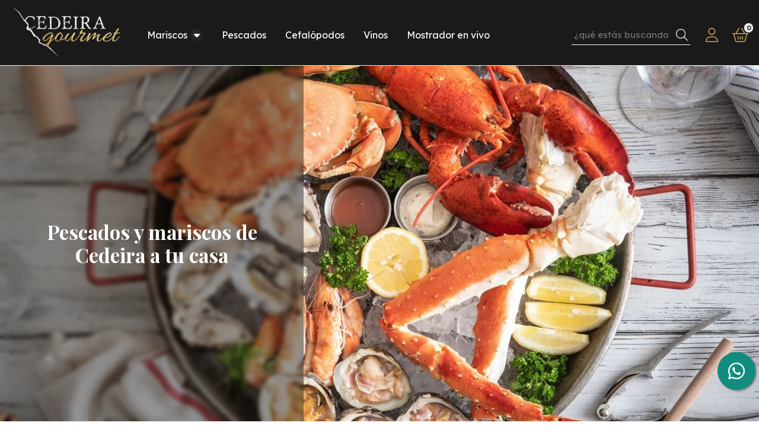

--- FILE ---
content_type: text/html; charset=utf-8
request_url: https://www.cedeiragourmet.es/?attachment_id=2047
body_size: 10573
content:
<!DOCTYPE html><html lang=es-ES><head><meta charset=utf-8><meta name=viewport content="width=device-width"><meta name=theme-color content=""><meta name=apple-mobile-web-app-status-bar-style content=black-translucent><title>Cedeira Gourmet - Marisco y pescado gallego fresco cada día</title><meta name=title content="Cedeira Gourmet - Marisco y pescado gallego fresco cada día"><meta name=description content="Venta de pescado y marisco gallego. Podrás comprar pescado online y marisco online llegado desde las costas de Galicia. Garantizamos la frescura y calidad."><script async src=//stats.administrarweb.es/Vcounter.js data-empid=679136Z data-regshares=false data-product=tienda></script><script async src="https://www.googletagmanager.com/gtag/js?id=G-5327FX95NX"></script><script>window.dataLayer=window.dataLayer||[];function gtag(){dataLayer.push(arguments);}
gtag('consent','default',{'ad_storage':'denied','analytics_storage':'denied'});gtag('js',new Date());gtag('config','G-5327FX95NX');</script><script type=text/plain data-tpc=true data-id=facebook-pixel data-isscript=true>
    !function(f,b,e,v,n,t,s){if(f.fbq)return;n=f.fbq=function(){n.callMethod?n.callMethod.apply(n,arguments):n.queue.push(arguments)};if(!f._fbq)f._fbq=n;n.push=n;n.loaded=!0;n.version='2.0';n.queue=[];t=b.createElement(e);t.async=!0;t.src=v;s=b.getElementsByTagName(e)[0];s.parentNode.insertBefore(t,s)}(window,document,'script','https://connect.facebook.net/en_US/fbevents.js');
    fbq('init', '1616725045582730');
    fbq('track', 'PageView');
        </script><noscript><img id=fbq height=1 width=1 src="https://www.facebook.com/tr?id=1616725045582730&amp;ev=PageView&amp;noscript=1"></noscript><meta name=fbqinit content=true><link rel=icon type=image/png href=/Content/images/favicon.png><link href="/Content/css/home?v=8mxT9twxDa6wU9Q507N2gWfMXo_xZkzGwHb4NWyWIho1" rel=stylesheet><script type=application/ld+json>{"@context":"http://schema.org","@type":"Organization","url":"https://www.cedeiragourmet.es","logo":"https://www.cedeiragourmet.es/Content/images/logo-cedeira-gourmet.png","contactPoint":[{"@type":"ContactPoint","telephone":"+34-616245459","email":"info@cedeiragourmet.es","contactType":"customer service","areaServed":"ES","availableLanguage":"Spanish","name":"Cedeira Gourmet"}]}</script><body class=tiendaPortada><header><div class=header><div class=fndmenu></div><div class=headerCont><div class=hcLeft><div class=hcLogo><a href="/" title="Cedeira Gourmet - Marisco y pescado gallego fresco cada día"> <img src=/Content/images/logo-cedeira-gourmet.png alt="Cedeira Gourmet - Marisco y pescado gallego fresco cada día"> </a></div></div><div class=hcCenter><nav class=menu-horizontal><div class="arrow arrow-left"><i class="far fa-angle-left"></i></div><ul><li><p><a href=/mariscos_ca49600>Mariscos</a><ul><li><p><a href=/bivalvos_ca49604>Bivalvos</a><li><p><a href=/congelados_ca49601>Congelados</a></ul><li><p><a href=/pescados_ca49605>Pescados</a><li><p><a href=/cefalopodos_ca49495>Cefal&#243;podos</a><li><p><a href=/vinos_ca49599>Vinos</a><li><p><a href=/mostrador-en-vivo_ca50746>Mostrador en vivo</a></ul><div class="arrow arrow-right"><i class="far fa-angle-right"></i></div></nav></div><div class=hcRight><div class=searchCont><div id=search data-respclass=rightSlide><div class=close><i class="far fa-times"></i></div><div class=searchBar><label title="¿qué estás buscando?"><input id=searchbox type=text autocomplete=chrome-off placeholder="¿qué estás buscando?" title="¿qué estás buscando?"></label> <a id=searchbox_button href=# title=Buscar><i class="fa fa-search" title=Buscar aria-hidden=true></i><span class=sr-only>Buscar</span></a></div><div id=search_results></div></div><div id=searchbtn><a href=# title=Buscar><i class="fa fa-search" title=Buscar aria-hidden=true></i><span class=sr-only>Buscar</span></a></div></div><div id=user><a id=aMiCuenta href=# title="Acceder a mi área interna"> <i class="fa fa-user"></i> <span>Mi cuenta</span> </a><div style=display:none id=login_box data-respclass=rightSlide><div class=usuario-registrado><div id=frmLoginUsu action=/Usuarios/AjaxLoginUsuario><p class=title>Soy cliente registrado<p><input type=email required id=loginMail name=loginMail placeholder="Dirección de email" title="Dirección de email" autocomplete=email><p><input type=password required id=loginPass name=loginPass placeholder=Contraseña title=Contraseña> <span class=spnLogError>El usuario o la contrase&#241;a son incorrectos</span><p class=pBtnLogin><input id=btLoginUsu type=submit value=Entrar><p><a id=lnkRecPwd href=/Usuarios/GetPass>&#191;Has olvidado tu contrase&#241;a?</a></p><input type=hidden id=hdRedirect name=hdRedirect></div></div><div class=usuario-no-registrado><p class=title>&#191;No est&#225;s registrado?<p class=pBtnReg><a href=/Usuarios/AltaUsuario title="Registro de usuario" id=lnkBtnReg>Reg&#237;strate</a></div></div></div><div id=cart data-items=0><a href=# title="Ver cesta" rel=nofollow> <i class="fa fa-shopping-cart"></i> <span> <span class=cant>0</span> <span> art&#237;culos</span> </span> </a><div class="cart-prod-list cart-empty" data-respclass=rightSlide><p>&#161;Todav&#237;a no hay productos!</div></div><div class="btnmenu translate" data-respclass=""><div class=navTrigger><i></i><i></i><i></i></div></div></div></div></div><div class=menu data-respclass=rightSlide><div class=menuCont></div></div><div class=menu_mob data-respclass=rightSlide><div class=menuCont><div class="cd-dropdown-wrapper mcPrincipal"><a class=cd-dropdown-trigger href=#><div class=navTrigger><i></i><i></i><i></i></div><span>Categor&#237;as</span></a> <nav class="mcPrincipal cd-dropdown"> <a href=#0 class=cd-close>Cerrar</a><ul class=cd-dropdown-content><li class=has-children><p><a href=/mariscos_ca49600>Mariscos</a><span></span><ul class="cd-secondary-dropdown is-hidden"><li class=go-back><p><span></span><a href=#><span class=sr-only>Volver</span></a><li class=has-children><p class=jump><a href=#0><span class=sr-only>Volver</span></a><span></span><ul class=is-hidden><li class=go-back><p><span></span><a href=#>Mariscos</a><li class=see-all><p><a href=/mariscos_ca49600>ver todos</a><li><p><a href=/bivalvos_ca49604>Bivalvos</a><span></span><li><p><a href=/congelados_ca49601>Congelados</a><span></span></ul></ul><li><p><a href=/pescados_ca49605>Pescados</a><span></span><li><p><a href=/cefalopodos_ca49495>Cefal&#243;podos</a><span></span><li><p><a href=/vinos_ca49599>Vinos</a><span></span><li><p><a href=/mostrador-en-vivo_ca50746>Mostrador en vivo</a><span></span></ul></nav></div><nav class=mcDestacado><ul><li><a href=/contacto_if><span>Contacto</span></a></ul></nav></div></div></header><div class="socialBox socialBox--fixed"><ul class=socialUl><li class=whatsapp><a href="https://api.whatsapp.com/send?phone=34608329447" rel=noreferrer target=_blank><span><i class="fab fa-whatsapp"></i></span></a></ul></div><main><section id=PORT01><div class=panel__simple--skin1 data-items=1><div class="swiper-container slideportada" data-autoplay=true data-autoplay-delay=2500 data-autoplay-disable-on-interaction=false><div class=swiper-wrapper><div class="swiper-slide switem"><a href=# title="Pescados y mariscos de Cedeira a tu casa" target=""><div class=switemimg><picture><source media="(min-width: 641px)" srcset=/pescados-y-mariscos-de-cedeira-a-tu-casa_pic7946ni0w1920h1080t7m0.jpg><img src=/pescados-y-mariscos-de-cedeira-a-tu-casa_pic7946ni0w640h640t13m0.jpg alt="Pescados y mariscos de Cedeira a tu casa"> </picture></div><div class=switeminfo><div class=switeminfocont><div class=switemtitle><h2 class=title>Pescados y mariscos de Cedeira a tu casa</h2></div></div></div></a></div></div><div class=swiper-button-next><i class="fa fa-chevron-right"></i></div><div class=swiper-button-prev><i class="fa fa-chevron-left"></i></div><div class=swiper-pagination></div></div></div><section class=mosaico--skin1 data-items=3><div class=boxCont><div class="sw swiper-container" data-autoplay=true data-autoplay-delay=2500 data-autoplay-disable-on-interaction=false><div class=swiper-wrapper><div class="boxItem swiper-slide"><div><a href=/mariscos_ca49600 title=Mariscos target=""><div class=boxItemImg><picture><source media="(min-width: 641px)" srcset=/mariscos_pic7947ni0w1920h1080t7m0.jpg><img src=/mariscos_pic7947ni0w640h640t7m0.jpg alt=Mariscos loading=lazy> </picture></div><div class=boxItemCont><h2 class="bicTitle title3">Mariscos</h2></div></a></div></div><div class="boxItem swiper-slide"><div><a href=/pescados_ca49605 title=Pescados target=""><div class=boxItemImg><picture><source media="(min-width: 641px)" srcset=/pescados_pic7948ni0w1920h1080t7m0.jpg><img src=/pescados_pic7948ni0w640h640t7m0.jpg alt=Pescados loading=lazy> </picture></div><div class=boxItemCont><h2 class="bicTitle title3">Pescados</h2></div></a></div></div><div class="boxItem swiper-slide"><div><a href=/cefalopodos_ca49495 title=Cefalópodos target=""><div class=boxItemImg><picture><source media="(min-width: 641px)" srcset=/cefalopodos_pic7949ni0w1920h1080t7m0.jpg><img src=/cefalopodos_pic7949ni0w640h640t7m0.jpg alt=Cefalópodos loading=lazy> </picture></div><div class=boxItemCont><h2 class="bicTitle title3">Cefal&#243;podos</h2></div></a></div></div><div class=swiper-button-next><i class="fa fa-chevron-right"></i></div><div class=swiper-button-prev><i class="fa fa-chevron-left"></i></div><div class=swiper-pagination></div></div></div></div></section><div id=PER02 class="section section__shape--top-doubleWaves section__shape--bottom-doubleWaves section--light dvCajaBannerPerso"><div><div class=container><h2 class="title title--2 font--primary">Marisco y pescado gallego fresco cada día</h2><div class=columns><p>Disfrutar del exquisito <strong>pescado y marisco gallego</strong> en la comodidad de tu hogar nunca ha sido tan fácil como con Cedeira Gourmet. A través de nuestra tienda online, podrás comprar los productos que más te gusten y llevarlos <strong>directamente a tu mesa</strong>.<p>Garantizamos la frescura y la calidad de cada una de las piezas que tenemos a la venta. Trabajamos con pescadores y mariscadores gallegos, quienes seleccionan meticulosamente cada producto para asegurar su excelencia.<p>Entre los mariscos, destacamos los <strong>deliciosos <a href=/percebe-gallego_i2 title="Comprar percebes online">percebes</a>, las suculentas <a href=/centollo-gallego_i1 title="Comprar centollos online">centollas</a> o nécoras</strong>, y no podemos olvidar mencionar el pulpo gallego, un verdadero manjar. En cuanto a los pescados, encontrarás opciones como el <strong>exquisito rodaballo, la jugosa merluza o la sabrosa lubina salvaje</strong>.<p>Sabemos lo importante que es disfrutar de la frescura y autenticidad de los sabores del mar gallego, por eso nos esforzamos para que lleguen a tu mesa en las mejores condiciones. Cada bocado será una experiencia única y deliciosa.<p>No esperes más y descubre la conveniencia de comprar pescado y marisco gallego de calidad desde nuestra tienda online. Prepara platos dignos de un auténtico festín y deleita a tus seres queridos con los sabores más exquisitos.<p>En <a href=/quienes-somos_ib title="Saber más sobre Cedeira Gourmet"><strong>Cedeira Gourmet</strong></a>, estamos aquí para brindarte una experiencia gastronómica excepcional.</div></div><div class="section section--nogap-down" id=mostrador><div class="container container--s"><h2 class="title title--2 font--primary">Mostrador en vivo</h2><br><div class=iframe><iframe src="https://g0.ipcamlive.com/player/player.php?alias=mostra&amp;autoplay=1&amp;disableautofullscreen=1&amp;disablefullscreen=1&amp;disablezoombutton=1&amp;disablevideofit=1&amp;disableframecapture=1&amp;disabletimelapseplayer=1&amp;disabledownloadbutton=1&amp;disableplaybackspeedbutton=1&amp;disableuserpause=1" frameborder=0 allowfullscreen></iframe></div></div></div></div></div><section class="prodlist --col2" data-autoplay=true data-autoplay-delay=2500 data-autoplay-disable-on-interaction=false><div class=prodlistCont><div class=prodlistInfo><h2 class=title2>Deléitate con nuestros pescados y mariscos</h2></div><div class=RCRProds><div class=RCRProdsGroup><div class=RCRProdsCont><div class=prodItem><div class=prodItemImg><a href=/gambon-n1_pr395165 title="Gambon Nº1"> <img src=/gambon-n1_pic395165ni0w32h32t0m4.jpg alt="Gambon Nº1 - Imagen 1" class=lazy data-src=/gambon-n1_pic395165ni0w320h320t0m4.jpg> <img src=/gambon-n1_pic395165ni1w32h32t0m4.jpg data-src=/gambon-n1_pic395165ni1w320h320t0m4.jpg class=lazy alt="Gambon Nº1 - Imagen 2"><div class=PIITag></div></a></div><div class=prodItemCont><h2 class=PICTitle><a href=/gambon-n1_pr395165 title="Gambon Nº1">Gambon N&#186;1</a></h2><p class=PICPrice><span class=PICPriceValue>19,80€</span><div class=PICDesc>Producto congelado, se puede enviar cocidoEl precio indicado es por Kg</div><p class=PICVar>m&#225;s variaciones</div></div><div class=prodItem><div class=prodItemImg><a href=/centollo_pr395253 title=Centollo> <img src=/centollo_pic395253ni0w32h32t0m4.jpg alt="Centollo - Imagen 1" class=lazy data-src=/centollo_pic395253ni0w320h320t0m4.jpg> <img src=/centollo_pic395253ni1w32h32t0m4.jpg data-src=/centollo_pic395253ni1w320h320t0m4.jpg class=lazy alt="Centollo - Imagen 2"><div class=PIITag><div class=PIITagAgotado><span>Agotado</span></div></div></a></div><div class=prodItemCont><h2 class=PICTitle><a href=/centollo_pr395253 title=Centollo>Centollo</a></h2><p class=PICPrice><span class=PICPriceValue>30,80€</span><div class=PICDesc>El centollo lo vendemos siempre por piezas de tamaño uniforme. El tamaño de las mismas varía durante el año por lo que el precio de la unidad también lo hará.Tamaños:&nbsp;Pequeño: Los centollos de Cedeira pequeños tienen un sabor excelente, pero su peso variable.Unidades entre 0, 8 y 1 kgMediano: Los centollos de Cedeira medianos tienen un sabor excelente, pero su peso variable.Unidades entre 1 y 1.2 kgGrande: Los centollos de Cedeira grandes tienen un sabor excelente, pero su peso variable.Unidades entre 1.2 y 1.5 kgEl precio indicado es por UNIDAD de aproximadamente 1,0 a 1,2 kg.Te adjuntamos unas indicaciones de cómo preparar el centollo.Paso a Paso:Se pone agua a calentar con abundante sal, como para los percebes (unos 70 gramos litro). El agua cuando la probéis debe saber a saladoCuando el agua rompa a hervir se mete el centollo y se espera a que vuelva a hervir. A partir de ese momento se empieza a contar el tiempo.Tiempo de cocción: 15 a 18 minutos</div><p class=PICVar>m&#225;s variaciones</div></div><div class=prodItem><div class=prodItemImg><a href=/acedia_pr395157 title=Acedía> <img src=/acedia_pic395157ni0w32h32t0m4.jpg alt="Acedía - Imagen 1" class=lazy data-src=/acedia_pic395157ni0w320h320t0m4.jpg><div class=PIITag></div></a></div><div class=prodItemCont><h2 class=PICTitle><a href=/acedia_pr395157 title=Acedía>Aced&#237;a</a></h2><p class=PICPrice><span class=PICPriceValue>26,40€</span><div class=PICDesc>Acedia salvajeLa Acedía (dicologlossa cuneata) es un pez blanco, perteneciente al grupo de los peces planos y es muy apreciado por su sabor y su carne. La acedía vive en fondos arenosos, en los que se entierra a la espera de presas.La acedía es un pescado ideal para los niños, sus lomos no tienen espinas lo que hace que sea perfecto para tomar pescado con frecuencia.El precio indicado es por kg.TamañosPieza de 0,2 a 0,3 kg, Pieza de 0,3 a 0,4 kg, Pieza de 0,4 a 0,5 kg, Pieza de 0,5 a 0,6 kgRación por persona300-350 gr por persona.Sugerencias para envíoLa forma mas recomendable para envío es limpio y sin cabeza, listo para preparar a la plancha. Como todos nuestros pescados, te lo enviaremos envasado al vacío para una mejor conservación.Sugerencias para CocinarPescado muy recomendable para preparar a la plancha.</div><p class=PICVar>m&#225;s variaciones</div></div><div class=prodItem><div class=prodItemImg><a href=/cola-de-rape_pr395149 title="Cola de rape"> <img src=/cola-de-rape_pic395149ni0w32h32t0m4.jpg alt="Cola de rape - Imagen 1" class=lazy data-src=/cola-de-rape_pic395149ni0w320h320t0m4.jpg><div class=PIITag></div></a></div><div class=prodItemCont><h2 class=PICTitle><a href=/cola-de-rape_pr395149 title="Cola de rape">Cola de rape</a></h2><p class=PICPrice><span class=PICPriceValue>82,50€</span><div class=PICDesc>Las colas de rape las enviamos limpias, envasadas al vacío y CONGELADAS en nuestro túnel de congelación, para que mantengan todas las propiedades y sabor.Piezas entre 2.2-2.5kgEl rape es un pescado ideal para los niños, sus lomos no tienen espinas lo que hace que sea perfecto para tomar pescado con frecuencia.Ración por persona200-250 gr por persona.Sugerencias para CocinarRape con GuisantesSalpicón de rapeRape a la planchaRape a la cazuela</div><p class=PICVar>m&#225;s variaciones</div></div><div class=prodItem><div class=prodItemImg><a href=/pata-de-pulpo-cocida-en-su-jugo_pr395158 title="Pata de Pulpo cocida en su jugo"> <img src=/pata-de-pulpo-cocida-en-su-jugo_pic395158ni0w32h32t0m4.jpg alt="Pata de Pulpo cocida en su jugo - Imagen 1" class=lazy data-src=/pata-de-pulpo-cocida-en-su-jugo_pic395158ni0w320h320t0m4.jpg> <img src=/pata-de-pulpo-cocida-en-su-jugo_pic395158ni1w32h32t0m4.jpg data-src=/pata-de-pulpo-cocida-en-su-jugo_pic395158ni1w320h320t0m4.jpg class=lazy alt="Pata de Pulpo cocida en su jugo - Imagen 2"><div class=PIITag><div class=PIITagDestacado><span>Destacado</span></div></div></a></div><div class=prodItemCont><h2 class=PICTitle><a href=/pata-de-pulpo-cocida-en-su-jugo_pr395158 title="Pata de Pulpo cocida en su jugo">Pata de Pulpo cocida en su jugo</a></h2><p class=PICPrice><span class=PICPriceValue>18,70€</span><div class=PICDesc>La pata de pulpo cocido (octopus vulgaris) en su jugo es 100% natural y sin aditivos.Patas de 300-350gr.Simplemente hay que calentarla al baño maría o en el microondas.El precio indicado es por udidadSugerencias para CocinarLas formas más tradicionales de preparar el pulpo es a la gallega con cachelos (patatas cocidas) o a la brasa.</div></div></div><div class=prodItem><div class=prodItemImg><a href=/lenguado-salvaje_pr395298 title="Lenguado salvaje"> <img src=/lenguado-salvaje_pic395298ni0w32h32t0m4.jpg alt="Lenguado salvaje - Imagen 1" class=lazy data-src=/lenguado-salvaje_pic395298ni0w320h320t0m4.jpg><div class=PIITag></div></a></div><div class=prodItemCont><h2 class=PICTitle><a href=/lenguado-salvaje_pr395298 title="Lenguado salvaje">Lenguado salvaje</a></h2><p class=PICPrice><span class=PICPriceValue>14,85€</span><div class=PICDesc>El Lenguado Salvaje (Solea solea) es un pez blanco, perteneciente al grupo de los peces planos y es muy apreciado por su sabor y su carne. El lenguado vive en fondos arenosos, en los que se entierra a la espera de presas.El lenguado salvaje es un pescado ideal para los niños, sus lomos no tienen espinas lo que hace que sea perfecto para tomar pescado con frecuencia.El precio indicado es por pieza.TamañosPieza de 0,2 a 0,3 kg, Pieza de 0,3 a 0, 4 kg, Pieza de 0,4 a 0,5 kg, Pieza de 0,5 a 0,6 kgRación por persona300-350 gr por persona.Sugerencias para envíoLa forma mas recomendable para envío es limpio y sin cabeza, listo para preparar a la plancha. Como todos nuestros pescados, te lo enviaremos envasado al vacío para una mejor conservación.Sugerencias para CocinarPescado muy recomendable para preparar a la plancha</div><p class=PICVar>m&#225;s variaciones</div></div><div class=prodItem><div class=prodItemImg><a href=/sepia_pr395153 title=Sepia> <img src=/sepia_pic395153ni0w32h32t0m4.jpg alt="Sepia - Imagen 1" class=lazy data-src=/sepia_pic395153ni0w320h320t0m4.jpg><div class=PIITag></div></a></div><div class=prodItemCont><h2 class=PICTitle><a href=/sepia_pr395153 title=Sepia>Sepia</a></h2><p class=PICPrice><span class=PICPriceValue>17,49€</span><div class=PICDesc>Sepia (Sepiida) también conocida como Jibia, es un tipo de cefalópodo de aguas poco profundas que se alimenta de pequeños crustáceos.El Sepia que te ofrece Cedeira Gourmet se captura con métodos artesanales de pesca. Al llegar a nuestras instalaciones la envasamos al vacío y la congelamos en nuestro túnel de ultracongelación, para que llegue a tu casa manteniendo toda su frescura y sabor.Ración por persona300-350 gr por persona.Sugerencias para CocinarLas formas más tradicional de preparar la sepia es en salsa, guiso o a la plancha.</div></div></div><div class=prodItem><div class=prodItemImg><a href=/rape_pr395278 title=Rape> <img src=/rape_pic395278ni0w32h32t0m4.jpg alt="Rape - Imagen 1" class=lazy data-src=/rape_pic395278ni0w320h320t0m4.jpg> <img src=/rape_pic395278ni1w32h32t0m4.jpg data-src=/rape_pic395278ni1w320h320t0m4.jpg class=lazy alt="Rape - Imagen 2"><div class=PIITag></div></a></div><div class=prodItemCont><h2 class=PICTitle><a href=/rape_pr395278 title=Rape>Rape</a></h2><p class=PICPrice><span class=PICPriceValue>52,80€</span><div class=PICDesc>El rape (Lophius piscatorius) es un pescado blanco que vive en agua salada. Su carne es muy valorada y extremadamente sabrosa. Se suele utilizar su cabeza para la elaboración de caldos de pescado. Se cocina y se come la parte de la cola.Es un pescado ideal para los niños, sus lomos no tienen espinas lo que hace que sea perfecto para tomar pescado con frecuencia.El precio indicado es por pieza del tamaño elegido. Si por disponibilidad en lonja la pieza varía más de 200 gr sobre tu elección, nuestro equipo comercial contactará contigo para regularizar el pedido.El precio indicado es por pieza.TamañosPieza 2.0 kg, Pieza 2.5 kg, Pieza 3.0 kg, Pieza 3.5 kgRación por personaDado que la cabeza supone una parte muy importante del peso de rape, debes calcular unos 400-500 gr por comensal.Sugerencias para envíoLa forma mas recomendable para envío es enviar la cola cortada en porciones, en función del tamaño de la pieza. Si quieres que te enviemos la cabeza para preparar caldo de pescado, indícalo en la zona de "Comentarios" a la hora de hacer el pedido.Como todos nuestros pescados, te lo enviaremos envasado al vacío para una mejor conservación.Sugerencias para CocinarCon GuisantesSalpicón de rapeA la planchaA la cazuela</div><p class=PICVar>m&#225;s variaciones</div></div><div class=prodItem><div class=prodItemImg><a href=/langosta_pr395230 title=Langosta> <img src=/langosta_pic395230ni0w32h32t0m4.jpg alt="Langosta - Imagen 1" class=lazy data-src=/langosta_pic395230ni0w320h320t0m4.jpg> <img src=/langosta_pic395230ni1w32h32t0m4.jpg data-src=/langosta_pic395230ni1w320h320t0m4.jpg class=lazy alt="Langosta - Imagen 2"><div class=PIITag><div class=PIITagAgotado><span>Agotado</span></div></div></a></div><div class=prodItemCont><h2 class=PICTitle><a href=/langosta_pr395230 title=Langosta>Langosta</a></h2><p class=PICPrice><span class=PICPriceValue>110,00€</span><div class=PICDesc>La langosta la vendemos siempre por piezas de tamaño uniforme. El tamaño de las mismas varía durante el año por lo que el precio de la unidad también lo hará.Te adjuntamos unas indicaciones de cómo preparar la langosta cocida (la forma más habitual de preparación), pero hay muchas maneras de cocinarla (a la plancha, en un arroz caldoso,..)Tamaños:Pequeño: La langostas de Cedeira pequeñas tienen un sabor excelente, pero su peso variable.Unidades entre 0, 7 y 1 kgMediano: La langostas de Cedeira medianas tienen un sabor excelente, pero su peso variable.Unidades entre 1 y 1.2 kgGrande: La langostas de Cedeira grandes tienen un sabor excelente, pero su peso variable.Unidades entre 1.2 y 1.4 kgEl precio indicado es por pieza.Paso a Paso:Se pone agua a calentar con abundante sal, como para los percebes (unos 70 gramos litro). El agua cuando la probéis debe saber a saladoCuando el agua rompa a hervir se mete la langosta y se espera a que vuelva a hervir. A partir de ese momento se empieza a contar el tiempo.Tiempo de cocción: 18 a 20 minutos.</div><p class=PICVar>m&#225;s variaciones</div></div><div class=prodItem><div class=prodItemImg><a href=/merluza_pr395273 title=Merluza> <img src=/merluza_pic395273ni0w32h32t0m4.jpg alt="Merluza - Imagen 1" class=lazy data-src=/merluza_pic395273ni0w320h320t0m4.jpg> <img src=/merluza_pic395273ni1w32h32t0m4.jpg data-src=/merluza_pic395273ni1w320h320t0m4.jpg class=lazy alt="Merluza - Imagen 2"><div class=PIITag></div></a></div><div class=prodItemCont><h2 class=PICTitle><a href=/merluza_pr395273 title=Merluza>Merluza</a></h2><p class=PICPrice><span class=PICPriceValue>19,80€</span><div class=PICDesc>Merluza (Merluccius merluccius) es la reina de las lonjas gallegas.Las merluzas por debajo de 2 kg de peso se las denomina pescadilla, a partir de de 2 kg ya se la denomina como merluza.Se captura de a través de métodos de pesca artesanales como el palangrillo.El precio indicado es por pieza del tamaño elegido. Si por disponibilidad en lonja la pieza varía más de 200 gr sobre tu elección, nuestro equipo comercial contactará contigo para regularizar el pedido.El precio indicado es por pieza.TamañosPieza 1.0 kg, Pieza 1.5 kg, Pieza 2.0 kg, Pieza 2.5 kg, Pieza 3.0 kg, Pieza 3.5 kg, Pieza 4.0 kg, Pieza 4.5 kg, Pieza 5.0 kgRación por persona300-350 gr por persona.Sugerencias para envíoLa forma mas recomendable para envío es en filetes. Las piezas grandes, de más de 2 kg, también se pueden enviar en rodajas.Si quieres que te enviemos la cabeza y la espina para preparar caldo de pescado, indícalo en la zona de "Comentarios" a la hora de hacer el pedido.Como todos nuestros pescados, te lo enviaremos envasado al vacío para una mejor conservación.Sugerencias para CocinarPescado muy recomendable para preparar a la plancha, a la romana, al horno, en caldeirada…</div><p class=PICVar>m&#225;s variaciones</div></div><div class=prodItem><div class=prodItemImg><a href=/almeja-babosa_pr395318 title="Almeja Babosa"> <img src=/almeja-babosa_pic395318ni0w32h32t0m4.jpg alt="Almeja Babosa - Imagen 1" class=lazy data-src=/almeja-babosa_pic395318ni0w320h320t0m4.jpg> <img src=/almeja-babosa_pic395318ni1w32h32t0m4.jpg data-src=/almeja-babosa_pic395318ni1w320h320t0m4.jpg class=lazy alt="Almeja Babosa - Imagen 2"><div class=PIITag></div></a></div><div class=prodItemCont><h2 class=PICTitle><a href=/almeja-babosa_pr395318 title="Almeja Babosa">Almeja Babosa</a></h2><p class=PICPrice><span class=PICPriceValue>33,00€</span><div class=PICDesc>Ideal para poner en salsas, como a la marinera.Diferentes tamaños disponibles.Mediana: 40/45 piezas por kg.Mediana extra: 35/40 piezas por kg.Gorda: 30/35 piezas por kgEl precio indicado es por kg.</div><p class=PICVar>m&#225;s variaciones</div></div><div class=prodItem><div class=prodItemImg><a href=/sargo_pr395326 title=Sargo> <img src=/sargo_pic395326ni0w32h32t0m4.jpg alt="Sargo - Imagen 1" class=lazy data-src=/sargo_pic395326ni0w320h320t0m4.jpg><div class=PIITag></div></a></div><div class=prodItemCont><h2 class=PICTitle><a href=/sargo_pr395326 title=Sargo>Sargo</a></h2><p class=PICPrice><span class=PICPriceValue>13,20€</span><div class=PICDesc>El sargo (diplodus sargus sargus) es un pescado azul semigraso que suele vivir cerca de la costa, entre las rocas y los arenales del fondo.La carne del sargo es muy sabrosa ya que se alimenta de mejillones, erizos, percebe...El precio indicado es por pieza del tamaño elegido. Si por disponibilidad en lonja la pieza varía más de 200 gr sobre tu elección, nuestro equipo comercial contactará contigo para regularizar el pedido.TamañosPieza 0.5-0.6 kg, Pieza 0.6-0.7 kgRación por persona250-300 gr por persona.Sugerencias para envíoLa forma mas recomendable para envío es limpia y/o sin cabeza o en filetes. Como todos nuestros pescados, te lo enviaremos envasado al vacío para una mejor conservación.Sugerencias para CocinarSargo al hornoSargo a la Sal</div><p class=PICVar>m&#225;s variaciones</div></div></div></div></div><div class=RCRButton><a href=/productos/novedades title="ver más novedades">ver m&#225;s novedades</a></div></div></section><section class="box3 panel__triple--skin1" data-items=3><div class=boxCont><div class="sw swiper-container" data-autoplay=true data-autoplay-delay=2500 data-autoplay-disable-on-interaction=false><div class=swiper-wrapper><div class="boxItem swiper-slide"><div><a href=/percebe-de-cedeira_pr395225 title=Percebes target=""><div class=boxItemImg><picture><source media="(min-width: 641px)" srcset=/percebes_pic7950ni0w1920h1080t7m0.jpg><img src=/percebes_pic7950ni0w640h640t7m0.jpg alt=Percebes loading=lazy> </picture></div><div class=boxItemCont><h2 class="bicTitle title3">Percebes</h2></div></a></div></div><div class="boxItem swiper-slide"><div><a href=/centollo_pr395253 title=Centollos target=""><div class=boxItemImg><picture><source media="(min-width: 641px)" srcset=/centollos_pic7951ni0w1920h1080t7m0.jpg><img src=/centollos_pic7951ni0w640h640t7m0.jpg alt=Centollos loading=lazy> </picture></div><div class=boxItemCont><h2 class="bicTitle title3">Centollos</h2></div></a></div></div><div class="boxItem swiper-slide"><div><a href=/pulpo_pr395305 title=Pulpo target=""><div class=boxItemImg><picture><source media="(min-width: 641px)" srcset=/pulpo_pic7952ni0w1920h1080t7m0.jpg><img src=/pulpo_pic7952ni0w640h640t7m0.jpg alt=Pulpo loading=lazy> </picture></div><div class=boxItemCont><h2 class="bicTitle title3">Pulpo</h2></div></a></div></div><div class=swiper-button-next><i class="fa fa-chevron-right"></i></div><div class=swiper-button-prev><i class="fa fa-chevron-left"></i></div><div class=swiper-pagination></div></div></div></div></section><div id=PER05 class=dvCajaBannerPerso><script src=https://static.elfsight.com/platform/platform.js async></script><div class=contenedor><h2 class="title title--2 font--primary font--center">¡Síguenos en redes sociales!</h2><script type=text/plain data-tpc=true data-id=elfsight data-group="ads analytics">
<div class="elfsight-app-b28d3fb1-891c-4b18-ac65-ea6ebd14ef52" data-elfsight-app-lazy></div>
    </script><script type=tex/plain data-tpc=rpl>
        <span><i class="fas fa-exclamation-circle"></i> Debes permitir las cookies para ver este contenido</span>
    </script></br><script type=text/plain data-tpc=true data-id=elfsight data-group="ads analytics">
<div class="elfsight-app-b2333a52-a3b5-4e36-9529-f9552553ae55" data-elfsight-app-lazy></div>
    </script><script type=tex/plain data-tpc=rpl>
        <span><i class="fas fa-exclamation-circle"></i> Debes permitir las cookies para ver este contenido</span>
    </script></div></div><div id=PER03 class="section section__shape--top-doubleWaves section__shape--bottom-doubleWaves section--light dvCajaBannerPerso"><section><div class=container><div class="box box--cols2"><div class=box__img><img src=/content/images/mariscos-gallegos.jpg class=img-cover alt="El sabor del mar de Galicia a un solo click de distancia"></div><div class=box__inner><div class=box__info><h3 class="box__title title title--2 font--primary">El sabor del mar de Galicia a un solo click de distancia</h2><p>El mejor <strong>pescado y marisco gallego</strong> está a solo un clic de distancia. En <strong>Cedeira Gourmet</strong>, te ofrecemos todas las facilidades para comprar estos productos de manera online. Disfruta de la frescura y calidad de nuestras selecciones desde la comodidad de tu hogar.<p class="title title--3 font--secondary">¡Descubre los sabores auténticos del mar gallego con tan solo unos clics!</h3></div></div></div></div></section></div></section><section id=PORT02><div class=PORT02Cont><div class=socialBox><div><p class=title>¡Síguenos en las redes!</div><ul class=socialUl><li class=facebook><a href="https://www.facebook.com/expomarcedeiragourmet/" title="Abrir Facebook" rel=noreferrer target=_blank rel=nofollow><span><i class="fab fa-facebook-f"></i><span>Facebook</span></span></a><li class=instagram><a href="https://www.instagram.com/expomarcedeiragourmet/" title="Abrir Instagram" rel=noreferrer target=_blank rel=nofollow><span><i class="fab fa-instagram"></i><span>Instagram</span></span></a></ul></div><div class=contactBox><div><p class=title>¿Necesitas ayuda?<p class=desc>Síguenos en Instagram</div><ul class=socialUl><li class=phone><a href=tel:608329447 title=Llamar rel=noreferrer><span><i class="fas fa-phone-alt"></i><span>608 329 447</span></span></a><li class=whatsapp><a href="https://api.whatsapp.com/send?phone=34608329447" rel=noreferrer target=_blank><span><i class="fab fa-whatsapp"></i></span></a><li class=mobile><a href=tel:616245459 title=Llamar rel=noreferrer><span><i class="fas fa-mobile-alt"></i><span>616 245 459</span></span></a><li class=mail><a href=/contacto_if rel=noreferrer><span><i class="fa fa-envelope"></i><span>enviar email</span></span></a></ul></div><div class="envioBox dvBanner"><div class=dvBannerCont><div>Envío gratis en pedidos superiores a <span data-currency-price=150>150</span><span data-currency-symbol="">€</span>*</div><p><a href=/condicion-contratacion#cgcGastosEnvio title="consulta condiciones">consulta condiciones</a></div></div><div id=PER04 class=dvCajaBannerPerso><div><a href="https://mariscocedeira.com/" target=_blank title="visita nuestra web"> <img src=/content/images/logo-expomar.png alt="Logo expomar"> </a> <a href="https://mariscocedeira.com/" target=_blank title="visita nuestra web" class="button button--primary"> Visita nuestra web </a></div></div></div></section></main><div class=news1><div class=newsCont><h2 class=title2>NEWSLETTER</h2><p class=newsDesc>Suscríbete a nuestro newsletter para recibir ofertas y novedades exclusivas.<div class=newsMail><form action=https://newsletters.administrarweb.es/suscripcion/alta-newsletters method=post id=frmBannerNewsletter target=_blank rel=noreferrer><input type=hidden name=empId value=679136Z> <input type=hidden name=lang value=1> <label><input name=txtEmail class=newsInput placeholder="Introduce tu email"></label> <button type=submit title="Mantente informado das nosas ofertas" class=newsBtn>Suscribirse</button></form></div></div></div><footer><div class=footerInfo><div class=footerInfoCont><div class=FICBox><p class=FICBoxTitle>Cedeira Gourmet - Tienda online de pescados y mariscos gallegos<p>Tienda online de pescado y marisco gallego. En Cedeira Gourmet ofrecemos productos frescos y de alta calidad, directamente desde las aguas de Galicia hasta su puerta. Garantizamos que cada pieza que llega a su hogar ha sido cuidadosamente seleccionada por nuestros expertos, asegurando su frescura incomparable. Desde deliciosos pescados como el rodaballo y la lubina, hasta exquisitos mariscos como las nécoras o los percebes, encontrarás una amplia variedad para satisfacer tu paladar.</div><div class=FICBox><a href=/condicion-contratacion#cgcFormasPago rel=nofollow><div><h3 class=FICBoxTitle>FORMAS DE PAGO</h3></div><ul class=FICBoxPagos><li><img src=/Content/images/formaspago/Visa.svg loading=lazy alt=Visa><li><img src=/Content/images/formaspago/VisaElectron.svg loading=lazy alt="Visa Electron"><li><img src=/Content/images/formaspago/MasterCard.svg loading=lazy alt=MasterCard><li><img src=/Content/images/formaspago/Maestro.svg loading=lazy alt=Maestro><li><img src=/Content/images/formaspago/PayPal.svg loading=lazy alt=PayPal><li><img src=/Content/images/formaspago/Transferencia.svg loading=lazy alt=Transferencia><li><img src=/Content/images/formaspago/Tienda.svg loading=lazy alt="Pago en tienda"></ul></a></div><div class=FICBox><p class=FICBoxTitle>Nuestra Tienda<ul class=FICBoxList><li><a href=/como-comprar_ia title="Cómo comprar">C&#243;mo comprar</a><li><a href=/quienes-somos_ib title="Quiénes somos">Qui&#233;nes somos</a><li><a href=/condicion-contratacion#cgcFormasPago title="Formas de pago">Formas de pago</a><li><a href=/condicion-contratacion#cgcGastosEnvio title="Consulta las condiciones de gastos de envío">Gastos de env&#237;o</a><li><a href=/condicion-contratacion#cgcDevolucGarant title="Garantía y devoluciones">Garant&#237;a y devoluciones</a><li><a href=/boletinesinformativos_ik title="Boletines informativos" target=_blank>Boletines informativos</a><li><a href=/promociones_ir title="Promociones vigentes">Promociones vigentes</a><li><a href=/validar-cheque-regalo_is title="Validar cheque regalo">Validar cheque regalo</a><li><a href=/contacto_if title=Contacto>Contacto</a></ul></div><div id=PER01 class="FICBox dvCajaBannerPerso"><nav class=navFooter> <a href=/centollo-gallego_i1 title="Información sobre centollo">Centollo</a> <a href=/percebe-gallego_i2 title="Información sobre Percebe">Percebe</a> <a href=/pescados-mariscos_i3 title="Información sobre Pescados y mariscos">Pescados y mariscos</a> <a href=/pulpo-gallego_i4 title="Información sobre Pulpo">Pulpo</a> </nav></div></div></div><div class=footerEnd><div class=footerEndCont><div class=FECLegal><a href=/mapa-sitio title="Mapa del sitio">Mapa del sitio</a> - <a href=/aviso-legal title="Aviso legal">Aviso legal</a> - <a href=/politica-privacidad-cookies#politicaPrivac title="Política de privacidad" rel=nofollow>Pol&#237;tica de privacidad</a> - <a href=/politica-privacidad-cookies#usoCookies title=Cookies rel=nofollow>Cookies</a> - <a href=/condicion-contratacion title="Condiciones generales de contratación">Condiciones generales de contrataci&#243;n</a> - <a href=https://topropanel.administrarweb.es title="Acceder al área interna" target=_blank rel="noreferrer nofollow">&#193;rea Interna</a></div><div class=FECPaxinas><a href=https://www.paxinasgalegas.es title="Páxinas Galegas" target=_blank rel=noopener>© Páxinas Galegas</a></div></div></div></footer><div id=goToTop></div><link rel=stylesheet href=/Content/css/imports.css><script async src=//cookies.administrarweb.es/pgcookies.min.js id=pgcookies data-product=tienda data-language=es data-href=/politica-privacidad-cookies#usoCookies></script><script src="/Content/js/home?v=dkogPxXLYz-8zcWxvUNi4VzXVzVWSvevstno4ptuaxI1"></script>

--- FILE ---
content_type: text/html; charset=UTF-8
request_url: https://g0.ipcamlive.com/player/getcamerastreamstate.php?_=1763892324570&token=HHP0J8rPfQ9CFM9weM7tKUVtdt%2FnydzkDij6uDamrIw%3D&alias=mostra&targetdomain=g0.ipcamlive.com&getstreaminfo=1
body_size: 328
content:
{"details":{"id":"515508","alias":"mostra","streamavailable":"0","servicetype":"S","streamid":null,"websocketport":"0","address":"http:\/\/s146.ipcamlive.com\/","audioenabled":"0","logoenabled":"1","logofilename":"68f382aa408ff.png","logopos":"BL","timelapseenabled":"0","domainlockenabled":"0","domainlockurl":"","timezone":"0","operationtimewindowenabled":"0","operationtimewindowdata":"","forceautostop":"0","blockautoplay":"0","timeshiftenabled":"0","pinlockenabled":"0","storageenabled":"0"}}

--- FILE ---
content_type: text/html; charset=UTF-8
request_url: https://g0.ipcamlive.com/player/getcamerastreamstate.php?_=1763892325732&token=HHP0J8rPfQ9CFM9weM7tKUVtdt%2FnydzkDij6uDamrIw%3D&alias=mostra&targetdomain=g0.ipcamlive.com&getstreaminfo=1
body_size: 328
content:
{"details":{"id":"515508","alias":"mostra","streamavailable":"0","servicetype":"S","streamid":null,"websocketport":"0","address":"http:\/\/s146.ipcamlive.com\/","audioenabled":"0","logoenabled":"1","logofilename":"68f382aa408ff.png","logopos":"BL","timelapseenabled":"0","domainlockenabled":"0","domainlockurl":"","timezone":"0","operationtimewindowenabled":"0","operationtimewindowdata":"","forceautostop":"0","blockautoplay":"0","timeshiftenabled":"0","pinlockenabled":"0","storageenabled":"0"}}

--- FILE ---
content_type: text/html; charset=UTF-8
request_url: https://g0.ipcamlive.com/player/getcamerastreamstate.php?_=1763892326868&token=HHP0J8rPfQ9CFM9weM7tKUVtdt%2FnydzkDij6uDamrIw%3D&alias=mostra&targetdomain=g0.ipcamlive.com&getstreaminfo=1
body_size: 328
content:
{"details":{"id":"515508","alias":"mostra","streamavailable":"0","servicetype":"S","streamid":null,"websocketport":"0","address":"http:\/\/s146.ipcamlive.com\/","audioenabled":"0","logoenabled":"1","logofilename":"68f382aa408ff.png","logopos":"BL","timelapseenabled":"0","domainlockenabled":"0","domainlockurl":"","timezone":"0","operationtimewindowenabled":"0","operationtimewindowdata":"","forceautostop":"0","blockautoplay":"0","timeshiftenabled":"0","pinlockenabled":"0","storageenabled":"0"}}

--- FILE ---
content_type: text/css
request_url: https://www.cedeiragourmet.es/Content/css/shapes.css
body_size: 15451
content:
/**************/
/* SHAPES */
/*************/

/***************************
VARIABLES
**************************/
:root {
    --shape-tilt:url("data:image/svg+xml, %3Csvg data-name='Layer 1' xmlns='http://www.w3.org/2000/svg' viewBox='0 0 1200 120' preserveAspectRatio='none'%3E%3Cpath d='M1200 120L0 16.48 0 0 1200 0 1200 120z' class='shape-fill'%3E%3C/path%3E%3C/svg%3E");
    --shape-opacityWaves:url("data:image/svg+xml, %3Csvg data-name='Layer 1' xmlns='http://www.w3.org/2000/svg' viewBox='0 0 1200 120' preserveAspectRatio='none'%3E%3Cpath d='M0,0V46.29c47.79,22.2,103.59,32.17,158,28,70.36-5.37,136.33-33.31,206.8-37.5C438.64,32.43,512.34,53.67,583,72.05c69.27,18,138.3,24.88,209.4,13.08,36.15-6,69.85-17.84,104.45-29.34C989.49,25,1113-14.29,1200,52.47V0Z' opacity='.25' class='shape-fill'%3E%3C/path%3E%3Cpath d='M0,0V15.81C13,36.92,27.64,56.86,47.69,72.05,99.41,111.27,165,111,224.58,91.58c31.15-10.15,60.09-26.07,89.67-39.8,40.92-19,84.73-46,130.83-49.67,36.26-2.85,70.9,9.42,98.6,31.56,31.77,25.39,62.32,62,103.63,73,40.44,10.79,81.35-6.69,119.13-24.28s75.16-39,116.92-43.05c59.73-5.85,113.28,22.88,168.9,38.84,30.2,8.66,59,6.17,87.09-7.5,22.43-10.89,48-26.93,60.65-49.24V0Z' opacity='.5' class='shape-fill'%3E%3C/path%3E%3Cpath d='M0,0V5.63C149.93,59,314.09,71.32,475.83,42.57c43-7.64,84.23-20.12,127.61-26.46,59-8.63,112.48,12.24,165.56,35.4C827.93,77.22,886,95.24,951.2,90c86.53-7,172.46-45.71,248.8-84.81V0Z' class='shape-fill'%3E%3C/path%3E%3C/svg%3E");
    --shape-waves: url("data:image/svg+xml,%3Csvg xmlns='http://www.w3.org/2000/svg' viewBox='0 0 35.28 2.17' preserveAspectRatio='none'%3E%3Cpath d='M0 1c3.17.8 7.29-.38 10.04-.55 2.75-.17 9.25 1.47 12.67 1.3 3.43-.17 4.65-.84 7.05-.87 2.4-.02 5.52.88 5.52.88V0H0z' fill='%2523000000'%3E%3C/path%3E%3C/svg%3E");
    --shape-irregularWaves:url("data:image/svg+xml,%3Csvg xmlns='http://www.w3.org/2000/svg' viewBox='0 0 35.28 2.17' preserveAspectRatio='none'%3E%3Cpath d='M0 .5c3.07.55 9.27-.42 16.14 0 6.88.4 13.75.57 19.14-.11V0H0z' fill='%2523000000'%3E%3C/path%3E%3C/svg%3E");
    --shape-curve: url("data:image/svg+xml,%3Csvg xmlns='http://www.w3.org/2000/svg' viewBox='0 0 10 2' preserveAspectRatio='none'%3E%3Cpath d='M0 0q5 4 10 0z' fill='%2523000000'%3E%3C/path%3E%3C/svg%3E");
    --shape-curve-invert: url("data:image/svg+xml, %3Csvg data-name='Layer 1' xmlns='http://www.w3.org/2000/svg' viewBox='0 0 1200 120' preserveAspectRatio='none'%3E%3Cpath d='M600,112.77C268.63,112.77,0,65.52,0,7.23V120H1200V7.23C1200,65.52,931.37,112.77,600,112.77Z' class='shape-fill'%3E%3C/path%3E%3C/svg%3E");
    --shape-triangle: url("data:image/svg+xml, %3Csvg  xmlns='http://www.w3.org/2000/svg' viewBox='0 0 1200 120' preserveAspectRatio='none'%3E%3Cpath d='M1200 0L0 0 598.97 114.72 1200 0z' class='shape-fill'%3E%3C/path%3E%3C/svg%3E");
    --shape-triangle-invert: url("data:image/svg+xml, %3Csvg data-name='Layer 1' xmlns='http://www.w3.org/2000/svg' viewBox='0 0 1200 120' preserveAspectRatio='none'%3E%3Cpath d='M598.97 114.72L0 0 0 120 1200 120 1200 0 598.97 114.72z' class='shape-fill'%3E%3C/path%3E%3C/svg%3E");
    --shape-arrow: url("data:image/svg+xml, %3Csvg xmlns='http://www.w3.org/2000/svg' viewBox='0 0 1200 120' preserveAspectRatio='none'%3E%3Cpath d='M649.97 0L550.03 0 599.91 54.12 649.97 0z' class='shape-fill'%3E%3C/path%3E%3C/svg%3E");
    --shape-arrow-invert:url("data:image/svg+xml, %3Csvg data-name='Layer 1' xmlns='http://www.w3.org/2000/svg' viewBox='0 0 1200 120' preserveAspectRatio='none'%3E%3Cpath d='M649.97 0L599.91 54.12 550.03 0 0 0 0 120 1200 120 1200 0 649.97 0z' class='shape-fill'%3E%3C/path%3E%3C/svg%3E");
    --shape-book: url("data:image/svg+xml, %3Csvg data-name='Layer 1' xmlns='http://www.w3.org/2000/svg' viewBox='0 0 1200 120' preserveAspectRatio='none'%3E%3Cpath d='M1200,0H0V120H281.94C572.9,116.24,602.45,3.86,602.45,3.86h0S632,116.24,923,120h277Z' class='shape-fill'%3E%3C/path%3E%3C/svg%3E");
    --shape-book-invert:url("data:image/svg+xml, %3Csvg data-name='Layer 1' xmlns='http://www.w3.org/2000/svg' viewBox='0 0 1200 120' preserveAspectRatio='none'%3E%3Cpath d='M602.45,3.86h0S572.9,116.24,281.94,120H923C632,116.24,602.45,3.86,602.45,3.86Z' class='shape-fill'%3E%3C/path%3E%3C/svg%3E");
    --shape-brush: url("data:image/svg+xml,%3Csvg preserveAspectRatio='none' xmlns='http://www.w3.org/2000/svg' viewBox='0 0 1000 100'%3E%3Cg fill='%2523000000'%3E%3Cpath d='M167 61zM98 62zM98 60a1 1 0 000 1 1 1 0 010 1 5 5 0 001-1l-1-1zM171 71a3 3 0 000 1v-1 1a1 1 0 000-1zM229 64l-1 1v1a7 7 0 000 1l1-2v-1zM270 62v1a6 6 0 000 1v-1-1z' fill-rule='evenodd'%3E%3C/path%3E%3Cpath d='M9 61l2 1a6 6 0 010-2v2a3 3 0 010 1l2 1v-1 2a21 21 0 011-2v-1 0h1v-2 1a4 4 0 010-2v1a4 4 0 011-1v-1-1 1a6 6 0 010 1 6 6 0 010 1 2 2 0 011 1v-1c0-1 0 1 0 0a9 9 0 010-2h0v3a3 3 0 011 2 7 7 0 011 1v-1l1 2 1-1c1 0 0 1 0 0v1h2v2a15 15 0 010 1c0 2 1-1 1 1v1c0 2-1-1-1-1a1 1 0 000 1 1 1 0 010 1h-1l1-1h-1v1a4 4 0 010-1v-1l-1-1v0l-1-1v4l1 1v3h1a3 3 0 010 1v-2h2a1 1 0 010-1c0-1 0 0 0 0v1a3 3 0 010-1v1s0-1 0 0a3 3 0 010 1v-1a2 2 0 010 1l1-2v1h1a4 4 0 010-2v1a15 15 0 002-1l2-4v-1-1-1c0-1 0 0 0 0v2l1-1a2 2 0 010 1l-1 1v-1a2 2 0 000 1c1 1 1 2 2 1l4-5h4l3-2a5 5 0 004-2c1-1 0-4 2-4h5l4 1h1l2 3v1a17 17 0 011-4v4c0 1 0 0 0 0v-2 1a5 5 0 010 1 6 6 0 010-2h1a4 4 0 010-1v-2 1a6 6 0 010 1 25 25 0 010 5v1a2 2 0 002 1v-1l1-2v1l1 2v-2l1 1h1v1a5 5 0 010 1h2a10 10 0 011-2c0-1 0 0 0 0v-2-1h1v2l2 1a2 2 0 010 1 3 3 0 010 1 5 5 0 010-2c1-1 1 1 1 2v-1 1h1a2 2 0 000-1h0v1-1a3 3 0 010-1 3 3 0 000-1 1 1 0 010-1h1v-1 0c0-1 1-2 1 0s-1 0-1 1c0 2 1 1 1 1a7 7 0 010 1h1v-1-1l1 2v-1a3 3 0 010 1v-1-1c0-1 0 0 0 0v-1l1 1v-2 2a4 4 0 000-1v-1l1 1v0a11 11 0 010 2v-2 1s0-1 0 0a3 3 0 011 0v-1-1l1-1v-1c0-1 0 0 0 0v0l1 1v1l1-5v1c0 1 0 0 0 0v1l1-1v-1-1 4l1-4v0l1-1v-2 1a5 5 0 010 1 6 6 0 010-2 4 4 0 011-1v-2 1a6 6 0 010 1 25 25 0 011 5v2h1v0a4 4 0 010 1 7 7 0 010 1 17 17 0 011-2v0l-1-1a1 1 0 011-1v-1h1v3l1-2v1h2v3c1 2 1-1 1 1a13 13 0 001-1 4 4 0 010-1v1l2-4 2-4c2-2 3-4 4-3a4 4 0 013 2l2 1 2-3c1-1 1-4 3-5l3-2a3 3 0 011-2v2a4 4 0 011 0v-1-1-1l1 2v-1l1-2v3l1-2v2l1-1v2a6 6 0 001-2l1-2 1 2v0a5 5 0 012-2l3-1a11 11 0 010-2 15 15 0 010-2 8 8 0 010-2l1-1v1h1s1-1 1 1l-1-1v2l1-1v1a8 8 0 010 2l1-1v-1-2a3 3 0 010 2 11 11 0 002-2c0-3 2-6 3-4l4 8 3 9c1-1 2 2 3 4v-1a8 8 0 010 2l1 1v-2a6 6 0 010 3l1 1v-3-1c1 0 1 2 2 1l-1-2c0-1 0 1 0 0l1-2 1-3v2l-1 1 1 1a1 1 0 010 1c-1 1-1-3-1-2a8 8 0 000 2 5 5 0 000 1v-1c1 1 1 5 2 3l-1-1a3 3 0 011-2 5 5 0 011-2v-1a7 7 0 010 3c0 1-1-1-1 1a5 5 0 000 1h1a8 8 0 011 3 4 4 0 010 1l-1 2v2l1 4v-2l1 2v-2 1a3 3 0 011-1v-1-1h1v1l1-1v1l1 1a9 9 0 010 2 6 6 0 010 1 5 5 0 01-1 1l1-1h-1c0 1 0 1 0 0a1 1 0 010-1l-1 1v-1 3l1 1c0-1 0-1 0 0l1-2a2 2 0 010-1h1v1a14 14 0 011-3l-1 2 1 1v-2 1a9 9 0 010-1l1-2a11 11 0 010 1v-2 1a6 6 0 010 1 3 3 0 010 1 3 3 0 001-2l-1-2a14 14 0 011 2 4 4 0 010 1l1 1v-1a3 3 0 010-1s0 1 0 0v-1a6 6 0 010 2 4 4 0 010 1v1c1 0 0-6 1-5v8-1c0-1 0-2 1-1a5 5 0 010 1v-1a7 7 0 010-3h1c0-1 0 0 0 0v-1 5l1-2v2a3 3 0 012 3 7 7 0 013-1c4-1 3 0 4 2a5 5 0 000 1 13 13 0 011 2 2 2 0 001-1s0 1 0 0v-2-3c1-1 1 3 1 1l1-2v3l-1 2c1 1 1-2 2-1a5 5 0 010 2h-1a3 3 0 000 1c1 1 1-1 1 1a1 1 0 010 1l-1-1c0 3 2 1 2 4a9 9 0 01-1 3l-1 1v-2-2-3l-1 2v2a43 43 0 011 3v1l1 1v-1 1l2-1a4 4 0 00-1-1v-3 1a3 3 0 011-3v1l1-1v1s1-1 1 1-2-1-1 2a6 6 0 000 1 9 9 0 001-2 10 10 0 010-3 7 7 0 011 2v-1a4 4 0 000-1v-1l-1-1-1 1v-5 4c-1 2-1 2-2 0v-1c0-5 2-5 3-4 0 0 0-1 0 0v1c0 2 1 0 1 0l1-1 1-1 1-1v-1 2l1-2v3c0 1 0 0 0 0l1-5 1-3a4 4 0 010 1c1-3 0-4 2-5a22 22 0 002-2l4 1c1-1 2-1 2 1s0 9 2 10 1 2 3 1l3-3c2-3 1-4 3-4s3 1 4 4v-1a4 4 0 010 1s0-1 0 0v2a9 9 0 011-1s0-1 0 0l-1 1a7 7 0 001 1v1a11 11 0 010-2v2h1v-1-1-2 1a5 5 0 010 1 6 6 0 011-3v1a4 4 0 010-1v-1-1 1a7 7 0 010 1 25 25 0 010 5v1h2v-1l1-1 1 2a7 7 0 011-1v1h1l5-6 4 6 5 6 4 3h1v-1c0-1 0 1 0 0a7 7 0 010-1v2h2v-1 1a9 9 0 000-2 3 3 0 010-1l1-1v-1-1s0-1 0 0v3l1-3c0-1 0-2 0 0v2a6 6 0 010 1l1 1v-1 0l1-1-1-1c1-2 1 1 1 2v-1a2 2 0 010 1v-1h1c0-3-1 0-1-1v-1l1-1c1 0 0 0 0 0v1a1 1 0 010 1 1 1 0 011 0v-1l-1-1a1 1 0 011-1v2c0-1 0 0 0 0h1l1-1v-1a4 4 0 000 1c0 1 0 0 0 0v-3 3a1 1 0 001-1v-1 1c0 1 0 1 0 0l1-5v4l1-1c1 0 0-1 0 0v-2-1 1h1l-1 3v-1 1l1-4v-1 1a4 4 0 010 1 1 1 0 000 1l1-1v-2c0-1 0 0 0 0v-2c0-1 0 0 0 0a5 5 0 010 1 6 6 0 011-2v1a4 4 0 010-1v-1-2 1a6 6 0 010 2 25 25 0 010 5v1a3 3 0 011 2l-1-1v1a11 11 0 012-2v-1l1-1a3 3 0 011 1l1-1h2l1-1h1v-5c1-1 1 1 1 2l-1 1 1-1 1-1c1 0 0 0 0 0v-1c0-1 0 0 0 0v-1l1 2v-1l1-3-1 3 1 1c0 1 0 0 0 0l1-2v1l1 1-1 1h1a6 6 0 001-2l1-2 1 2h-1l1 1v-1h1s0-2 1-1v1l-1 3h1v1l-1 1 2-1 1-1v1a6 6 0 011 0 11 11 0 004 0 6 6 0 013 0 6 6 0 010-2l1-2a4 4 0 00-1-2v-1a6 6 0 010-2v-1l1 4v-1-1 1l1-1 1 2h1v1c1 0 0 0 0 0v-1 2l1-1 1 1v-1a12 12 0 000 2l1 1 1-1 2 6v1c1-1 1 0 1 1l-1-1 2 4v-3-2 3l1-2a7 7 0 010 3l-1 2v1a4 4 0 000 1 5 5 0 011-1v-1l1 1-1-5 1-1 1 1v-2c0-1 0 1 0 0v-2c1-2 1-5 2-3l-1 1 1 1-1 1 1 1a1 1 0 010 1c-1 1-1-3-1-2a8 8 0 000 2 5 5 0 000 1v-1c1 1 1 4 2 3l-1-2a3 3 0 010-1 5 5 0 012-2h1v-1a7 7 0 01-1 3s0-1 0 0a5 5 0 000 2l1-1a8 8 0 011 3 2 2 0 010 1h6l4-1h2V42v28c4-7 10-7 10-7l1 1a6 6 0 010-2l1 1v-1 2c0-1 0 0 0 0a3 3 0 010 1l1 1v-1l1 1v-1-1 2l1-2v1a3 3 0 010 1h-1 1v-2-1-2 1a3 3 0 010 1l1-1a4 4 0 010-1v-1-2l1 1a6 6 0 01-1 1v1a6 6 0 011 1l1-1h-1a9 9 0 011-1v-1a4 4 0 010 1v2a3 3 0 011 2 7 7 0 010 1v-1l1 1v2l1-1c0-1 0 0 0 0h1l1 1v2c0 1 0 0 0 0v-1l1 2v1a3 3 0 010-1v1c0 3 0-1-1 0a2 2 0 000 1v-1 1h-1a3 3 0 011 0l-1-1-1-1v-1 1l-1 2h1v3a2 2 0 010 1v1h1s0-1 0 0v-1a3 3 0 010 1v-1h1l1-1v0a1 1 0 010-1 1 1 0 010 1l1-1-1 1a3 3 0 010 2l1-1v-1a4 4 0 000 1l1-1a5 5 0 010-1v1a15 15 0 002-1c0-1 0 0 0 0l2-5v-1-1c0-1 0 0 0 0v1h1a2 2 0 010 1h-1c-1-1 1 0 0 0a2 2 0 000 1c2 1 1 2 3 1s2-5 3-5h4c2-1 2-3 4-3a5 5 0 003-2c1-1 0-3 2-3h5l4 1h1l2 3v1a2 2 0 000-1 16 16 0 011-3v3a6 6 0 010 1v-2c0-1 0 0 0 0a5 5 0 010 1 6 6 0 011-2v1a4 4 0 010-1v-1-1a6 6 0 010 2 25 25 0 010 5 2 2 0 002 1 1 1 0 010-1l1-1 1 2v-1h1v1h1c1 0 0 0 0 0a5 5 0 010 1 18 18 0 002 0 9 9 0 011-2s0 1 0 0v-1-2c0-1 0 0 0 0h1v3l2 1a2 2 0 010 1 5 5 0 010-2l1 2v-1 1h1v-1c0-1 0 0 0 0v1a3 3 0 010-2h1a1 1 0 01-1-1h1a2 2 0 010-1v-1 1c0-1 1-2 1 0v1 1a4 4 0 010 1 2 2 0 011 0v-1-1c0-2 1 0 1 1v-1-1-1h1v2a4 4 0 001-1l-1-1a1 1 0 010-1l1 1v1a11 11 0 010 1v-1 1l1-1-1 1a3 3 0 011 0v-1 1a1 1 0 010-1v-1-1h1a4 4 0 000 1c0 1 0 0 0 0v-3 3a1 1 0 001-1v-2 2l1-5v3l1-2v-1 3c0 1 0 0 0 0s0 1 0 0l1-4v1a4 4 0 010 1 1 1 0 000 1v-1-2l1-1v-2 1a5 5 0 010 1 6 6 0 011-2v-1-2 1a6 6 0 010 2 25 25 0 010 4v2a2 2 0 010 1h1v0a4 4 0 011 1 7 7 0 010 1 17 17 0 010-2v-1a1 1 0 010-1l1-1 1 2v-1h1v1h1c1 0 0-1 0 0v2l1 1v-2a15 15 0 010 2c0 1 1-1 1 1a13 13 0 001-2l1-3 2-4c1-2 3-4 5-4a4 4 0 013 2l3 2 1-4 3-4 4-3a3 3 0 010-1v1l1 1a4 4 0 010-1v-1l1 1v-2h-1 1v1l1-1 1-2-1 3 1 1 1-3-1 3 1-1v2h1c1 0-1 0 0 0a6 6 0 001-2v-2c1 0 2 0 1 1v1h1a5 5 0 011-2l3-1v-1 1l1-1a11 11 0 01-1-2 15 15 0 010-2 8 8 0 010-2l1-1 1 2v-1l2 1h-1v1a8 8 0 011 2v-1h1v-2a3 3 0 010 2 11 11 0 001-3c1-2 3-5 4-3l3 7c1 0 3 10 4 9l2 5 1-1a8 8 0 010 2s0-2 1-1a6 6 0 010 2v-1l1-1v-1l1 2-1-2 1-1v-2l1-3v5a1 1 0 010 1s0-4-1-3a8 8 0 000 2 5 5 0 000 1h1l1 2v-1a4 4 0 010-1 5 5 0 011-2h1v-1a7 7 0 01-1 3h-1a5 5 0 001 2l1-1a8 8 0 010 3 4 4 0 010 2l-1 2 1 2c0 1 0 4 1 3v-1-1l1 2a3 3 0 010-1 3 3 0 010-1h1v-1-1l1 2s0-1 0 0v-1l1 1v1a9 9 0 010 1v1c-1 0 0 0 0 0a9 9 0 010 1 5 5 0 010 1v-1a1 1 0 010-1l-1-1v3a1 1 0 010 1l1 1a1 1 0 010-1l1-2s0-1 0 0h1a13 13 0 010-3v3a15 15 0 010-1c0-1 0 0 0 0a3 3 0 010 1h1a7 7 0 010-1v-3a11 11 0 010 2v-1-1a6 6 0 010 2 3 3 0 010 1 1 1 0 011 0 3 3 0 000-3v-2a14 14 0 011 3v-1a4 4 0 010 1v0a3 3 0 010-1h1a6 6 0 010 1 4 4 0 010 1v1h-1l1-4v7a1 1 0 010-1l1-1a5 5 0 010 1v-1a7 7 0 010-2l1-1 1-1-1 4v1h1v-1 2a3 3 0 012 2 7 7 0 013-1c4-1 3 0 4 2a4 4 0 000 1 14 14 0 012 2h1l-1-2 1-1v-2l1 1v-2l1 2-1 2c0 2 1-1 1-1a5 5 0 010 2c0 1 0-1 0 0a3 3 0 000 2c0 1 1-1 1 1a1 1 0 010 1l-1-1 1 3a9 9 0 010 3l-1 1v-1l-1-2v-3 2h-1l1 1a40 40 0 011 4c0 2 0 2 1 1l1-1v-3l-1 2v-2a3 3 0 011-2l1 1v-1l1 1h1c0 3-2 0-2 2a6 6 0 000 1 9 9 0 002-2 10 10 0 010-3 7 7 0 010 3l1-1a4 4 0 000-1l-1 1v-3l-1-1v-2l-1-1v4c0 2-1 1-1 0l-1-1c0-5 2-5 3-5l1 1-1 1h1l1-1 2-1v-1-2l1 2v-2 3h1l1-4a2 2 0 010-1v-2a4 4 0 010 1l2-5a22 22 0 003-3l4 2c1 0 1-2 2 1s0 8 1 9 2 2 3 1l3-3c2-3 1-4 3-4s3 1 4 4l1-1a4 4 0 010 1h-1a3 3 0 000 1l1 2a9 9 0 010-1c0-1 0-1 0 0 0 0 0-1 0 0v2h1a11 11 0 010-1v1a3 3 0 000 1v-2-1-2l1 1c1 0 0 0 0 0a5 5 0 010 1 6 6 0 010-2l1-1v-2 1a6 6 0 010 2 25 25 0 010 4v2h2v-1l1-1c1 0 0 0 0 0v2h1a7 7 0 010-1h1v1a2 2 0 001-1l5-6 4 6 5 7 4 2h1a8 8 0 010-1v2h1v-1a2 2 0 011 1v-2 1a9 9 0 000-2 3 3 0 010-1h1v-2-1 0c0-1 1-2 1 0s0 0-1 1c0 2 1 1 1 1a7 7 0 010 1v1a2 2 0 010 1l1-2v-1-1l1 2s0-1 0 0v-1-1c0-1 0 0 0 0v-1l1 1v-2 0l1 1-1 1h1v-1a2 2 0 010 1 5 5 0 010-1v1s0-1 0 0h1v-1-1l1-1v1a4 4 0 00-1 0v1l1-1v-3 1l1 1v-4c1-1 1 0 1 1v1l1 1v-3-1 4l1-4v0l1-1v-2 1a5 5 0 010 1 6 6 0 010-2 4 4 0 011-1v-1-1 1a6 6 0 010 1 25 25 0 010 5v2a3 3 0 010 1s0-1 0 0a11 11 0 012-2v-1l1-1a3 3 0 010 1l2-1c0-1 0 0 0 0h2v-1h1l1-5v3l1-1v-1h1v-1h-1l1-1v2l1-1 1-2-1 3h1l1-2-1 2 1-1v2 1h1v-1a6 6 0 001-1l1-3v3l1-1h1v-1 4c0 1 0-1 0 0v2h2a2 2 0 010-1l1-1v1a6 6 0 011 0 11 11 0 004 0 6 6 0 012 0 6 6 0 011-2v-2a4 4 0 000-1l-1-2a6 6 0 011-2v3l1-1v-1 1l1-1 1 2v1h1c0 1 0-1 0 0v1l1-1v1l1-1a13 13 0 000 2v1h2l2 6 1 1-1-1 1 4v-2l1-3v3c1 0 0-2 1-1a7 7 0 01-1 3v2a1 1 0 010 1 4 4 0 010-1v-1h1s0 2 1 1l-1-5h1v-1s1 3 1 1l-1-2h1v-2l1-3v3c0 1 0 0 0 0v2c0 1 0-3-1-2a8 8 0 000 2 5 5 0 000 1h1l1 2v-1a3 3 0 010-2 5 5 0 011-1l1-1c1 0 0-1 0 0a7 7 0 01-1 3h-1a5 5 0 001 1h1a8 8 0 010 3 2 2 0 010 1h7l4-1h2v-1c4-7 9-7 9-7l2 1a6 6 0 011-2v2c0-1 0 0 0 0a3 3 0 010 1l1 1 1-1v1a19 19 0 010-2v2l1-2v1a4 4 0 010 1v-2-1-2 1h1a3 3 0 010 1v-1a4 4 0 010-1v-1-2l1 1a6 6 0 01-1 1v1a6 6 0 011 1l1-1h-1a9 9 0 011-1v-1a4 4 0 010 1v2a3 3 0 011 2 6 6 0 010 1l1-1v1l1 2v-1c0-1 0 0 0 0h2v3h1v-1a15 15 0 010 2l1 1v-1 1c0 3-1-1-2 0 0 1 0 0 0 0v0l-1-1h-1v-1 6a2 2 0 010 1v1h1s0-1 0 0v-1a3 3 0 011 1v-1c0-1 0 0 0 0a3 3 0 011 0v-1 0a1 1 0 010-1h1a1 1 0 010 1v-1 1h-1 1a3 3 0 010 2v-1l1-1v1-1h1a4 4 0 010-1v1a16 16 0 001-1c0-1 0 0 0 0l2-5v-1-1c0-1 0 0 0 0h1v1c1 0 0 0 0 0a2 2 0 010 1s0 1 0 0a2 2 0 000 1c1 1 0 2 2 1s3-5 4-5h3l4-3a5 5 0 003-2c1-1 1-3 3-3h4l5 1c0-1 0 0 0 0 1 0 1-1 3 3v1a2 2 0 000-1 16 16 0 010-3v2c0-1 0 0 0 0h1a5 5 0 010 1 6 6 0 010-2v1a4 4 0 010-1v-1l1-1c1 0 0 0 0 0a6 6 0 01-1 2 1 1 0 011 0 25 25 0 010 5 2 2 0 002 1v-1-1h1v2h1v-1s0 1 0 0v1h2a5 5 0 010 1 18 18 0 002 0 9 9 0 010-2s0 1 0 0v-1-2h1l1 3 1 1a2 2 0 010 1h1a5 5 0 010-2v2h1v-1 0c0-1 0 0 0 0v1a3 3 0 011-2s0 1 0 0v-1a2 2 0 010-1v-1 4c1 1 1-2 1-3s0-2 0 0v2a5 5 0 011 0 4 4 0 010 1 1 1 0 010-1v1l1-1v-1 1l1-1c0-2-1 1-1-1l1-1v0l1 2v-1 1a4 4 0 000-1v-1a1 1 0 010-1v2a11 11 0 010 1v-1l1 1v-1 1-1 1a1 1 0 010-1l1-1v-1s0-1 0 0a4 4 0 000 1c0 1 0 0 0 0l1-3v3a1 1 0 000-1v-2 1l1 1v-5 3l1-1v-1 1l1-2v0l-1 3h1s0 1 0 0v-4 2s0-2 1-1-1 1-1 1l1-2v1a4 4 0 010 1 1 1 0 000 1v-1-2-1-2 1h1a5 5 0 010 1 6 6 0 010-2v-1l1-2v1a6 6 0 01-1 2 25 25 0 011 4v2a2 2 0 010 1h1v0a4 4 0 010 1 7 7 0 010 1 17 17 0 011-2l-1-1a1 1 0 011-1v-1h1v2l1-1v1h2v1l1 2v1a13 13 0 001-2l2-3 2-4 4-4a4 4 0 013 2l3 2c1 0 0-3 2-4s1-3 3-4l3-3a3 3 0 010-1c1-1 1 1 1 1v-1l1 1v-2s0 1 0 0c0 0 0-1 0 0 0 0 0 2 1 1v-1l1-2-1 3h1v1l1-3-1 3 1-1 1 1-1 1h1a6 6 0 001-2l1-2 1 1-1 1h1a5 5 0 012-2l2-1v-1l1 1v-1a11 11 0 01-1-2 15 15 0 010-2 8 8 0 010-2l1-1 1 2v-1l2 1h-1v1a8 8 0 011 2l1-1v-2a3 3 0 010 2 11 11 0 001-3c1-2 3-5 4-3l3 7s3 10 4 9l3 5v-1a8 8 0 010 2l1-1a6 6 0 010 2l1 2-1-3 1-1v-1l1 2-1-2 1-1v-2l1-3v2l1 1-1 1 1 1a1 1 0 01-1 1s0-4-1-3a7 7 0 000 2 4 4 0 000 1h1l1 2v-1a4 4 0 010-1 5 5 0 011-2h1v-1a6 6 0 01-1 3s0-1 0 0a5 5 0 000 2l1-1a8 8 0 011 3 4 4 0 01-1 2l-1 2 1 2c0 1 0 4 1 3v-1 1l1-2v2a3 3 0 010-1 3 3 0 010-1h1v-1-1l1 2s0-1 0 0l1-1v1l1 1a9 9 0 010 1v1h-1a6 6 0 010 1 5 5 0 010 1v-1a1 1 0 010-1v-1l-1 2v-2 4l1 1a2 2 0 010-1l1-2s0-1 0 0h1a14 14 0 010-3v3a15 15 0 010-1c0-1 0 0 0 0h1a3 3 0 010 1 9 9 0 010-1c0-2 0-4 1-3a10 10 0 01-1 2l1-1v-1 1a6 6 0 010 1 3 3 0 010 1 3 3 0 000-3v-2a14 14 0 011 3v1h1a2 2 0 010-1s-1 1 0 0c0-1 0 0 0 0v-1a6 6 0 010 1 1 1 0 010 1 4 4 0 010 1v-4 7h1a5 5 0 010-1v-1a5 5 0 010 1h1v-1h-1a7 7 0 011-2v-1l1 1v-1l-1 3v1h1v-1 2a3 3 0 012 2 7 7 0 013-1c4-1 3 1 4 3a4 4 0 001 1 14 14 0 011 1h1l-1-2 1-1v-2l1 1v-2l1 2-1 3 1-2a5 5 0 010 2c0 1 0-1 0 0a3 3 0 000 2c0 1 1-1 1 1a1 1 0 010 1l-1-1 1 4a9 9 0 010 2l-1 1v-1l-1-2v-3 2h-1l1 1v2l1 2c0 2 0 2 1 1l1-1v-3l-1 2v-2a3 3 0 011-2l1 1v-1l1 1h1c0 3-2 0-2 2a6 6 0 000 1 9 9 0 002-2 10 10 0 010-3 7 7 0 010 3l1-1a4 4 0 000-1l-1 1v-3l-1-1v-2c0-1 0-2-1-1v4c0 2-1 1-1 0l-1-1c0-5 2-5 3-5l1 1-1 1h1l1-1 2-1v-1-1l1 1v-2 3h1l1-4a2 2 0 010-1v-2a4 4 0 010 1l2-5a22 22 0 003-3l4 2c1 0 1-2 2 1s0 8 1 9 2 2 4 1l2-3 3-4c1 0 3 1 4 4l1-1a3 3 0 010 1 3 3 0 000 1v1a7 7 0 010-1l1 1h-1v1a7 7 0 001 0v1a11 11 0 010-1v0l1-1v-2 1a5 5 0 010 1 6 6 0 010-2 4 4 0 011 0v-1-2 1a6 6 0 010 2 25 25 0 010 4v2h2v-1l1-1 1 2a7 7 0 010-1h1v1a2 2 0 001-1l5-6 4 7 5 6 4 2h1v-1 2h1v-1a2 2 0 010 1h1v-2 1a9 9 0 000-1 3 3 0 010-2v-2h1v-1 1s1-3 1-1 0 0-1 1c0 2 1 1 1 1a7 7 0 010 1v1a2 2 0 010 1l1-2v-1-1l1 2s0-1 0 0v-1-1c0-1 0 0 0 0v-1l1 1v-2 2h1v-1a2 2 0 010 1 7 7 0 010-1v1s0-1 0 0h1v-1-1l1-1-1 1v1l1-1v-2c0-1 0 0 0 0v0l1 1v1l1-5v1c0 1 0 0 0 0v2l1-1v-1-2 4l1-4v0l1-1v-2 1a5 5 0 010 1 6 6 0 010-2 4 4 0 011-1v-2 1a7 7 0 010 1 25 25 0 010 5v2a3 3 0 011 1 11 11 0 012-2l1-2v1l1-1h1c0-1 0 0 0 0h1l1-1 1 1 1-6v3l1-1v-1s0 1 0 0v-1l1-1v2l1-1c0-1 0-3 1-2s-1 2-1 3c1 0 1-3 2-2s-1 3-1 3l1-1v1a6 6 0 001-1l1-2 1 1v1h1v-1l1-1v4c1 1 0 0 0 0v2h1a2 2 0 011-1v-1 1a6 6 0 012 0 11 11 0 004 0 6 6 0 012 0 6 6 0 010-2l1-2a4 4 0 000-1l-1-2a6 6 0 011-2v3c0 1 0-1 0 0l1-2v1l1-1 1 2c0 1 0 0 0 0v2h1v-1 1h1v1l1-2a12 12 0 00-1 2l1 1v1l1-1s1-1 3 6l1 1-1-1 1 4v-2c0-1 0-3 1-2s-1 3 0 2v-1a7 7 0 010 3l-1 1 1 1a1 1 0 010 1v-2h1v-4h1v-1s0 3 1 1l-1-2h1v-2l1-3v3c0 1 0 0 0 0v2l-1-2a7 7 0 000 2 4 4 0 000 1h1l1 2v-1a3 3 0 010-1 5 5 0 011-2c0-1 0-1 0 0l1-1a7 7 0 01-1 3h-1a5 5 0 000 1h2a8 8 0 010 3 2 2 0 010 1h7l4-1h2V0L0-2v70c4-7 9-7 9-7zm12 10v-1 1zm0 2v-1 1zm0-3v0zm0 5zm0-4l1-1-1 1zm1 0s0 1 0 0a2 2 0 010 1v-1zm1 2h-1v-1h1c0-1 0 0 0 0a1 1 0 010 1zm0 0v0c0-1 0-1 0 0zm167 7v-1 1zm0-1v-1s1 1 0 0zm164-7zm0 2h0zm1-2v0zm0 5v-1 1zm0-4v-1 1zm0 0v-1 1h0zm1 1v-1 1zm1 0v0l-1 1v-1h1c0 1 0 0 0 0zm167 7v-1 1zm0-1zm163-8zm1 2zm0-2v0zm0 5v-1 1zm0-4v-1 1zm1 0h-1l1-1v1zm0 1v-1 1zm1 0v1h-1 1v-1c0 1 0 0 0 0zm167 7v-1 1zm0-1zm130-31h1l-1-1v1zm-1 1l1 1a3 3 0 010 2l-1-2 1-1zm-8-6l1-1-1 1zm-5 5l1 2-1-2zm-1 6h1v2a3 3 0 010-2zm0-3v-1 1zm-1-1a1 1 0 01-1 1l1-1zm-2-2l1 2v-2zm-3 13a2 2 0 010-1h-1l1-2 1-1a3 3 0 010 1l-1 1v2zm2-3l-1 1v1l-1-1a3 3 0 011-1h1zm-3-5h1v-1a3 3 0 011 1v1l-1-1v2c0 1 0 0 0 0l-1-2zm0 5l1-1v1a3 3 0 01-1 1h-1l1-1zm0-8a3 3 0 010 1v-1zm-1 2zm-3-10l2-1v-1 4l-1-2h-1zm1 4a7 7 0 010-2h1l-1 1 1 1v1s0-1 0 0l-1-1v1l-1 1 1-2zm-2-5h0zm0 3h1v-1a2 2 0 010 1v1l-1 1a3 3 0 010-2zm0 12v-1-2a15 15 0 010-2 8 8 0 010-2l1-1 1 2v-1s1-1 1 1l-1-1v2l1-1v3l1 1h-1s0-1 0 0v1l-1 1 1 1-1 1s1 0 0 0v1l-1 1v2l-1-1 1-1a3 3 0 000-1l-1-1c0-1 0 0 0 0h1v-2 1l-2-1h1zm-5-9l1-1-1 1zm-14 17v-1a1 1 0 010 1zm0-8a9 9 0 010-1h1l-1 1zm0 3v0zm0 2a16 16 0 010-3v3a4 4 0 010 2v-1zm-2-2a3 3 0 011 0v-1a6 6 0 010 1c0 1 0 1 0 0h-1zm0 3a9 9 0 011-1s0-1 0 0l-1 1zm0-2v-1a4 4 0 010 1s0-1 0 0v1a5 5 0 010 1v-1c0-1 0 1 0 0a9 9 0 010-1zm-2-3a9 9 0 010-1v1zm-1 4h1-1zm0 2a16 16 0 010-4v3a4 4 0 010 2v-1zm-1-3v-1a6 6 0 010 2v-1s0 1 0 0zm0 3a9 9 0 010-1v1zm-1-2v-1a3 3 0 010 1v1a5 5 0 010 1v-1c0-1 0 1 0 0a9 9 0 010-1zm-2 7h1l-1-2 1 1-1 1zm1-7v-2 2zm-1 4a8 8 0 010-3l1 1v-1 2a2 2 0 010-1v2l-1-1v1a9 9 0 010-1c1-1 0 0 0 0v1zm0 1v-2a6 6 0 010 2zm-4-2v2a6 6 0 010-2zm-2 8v-1 2s0 1 0 0v-1zm-27-6c0 1 0 1 0 0zm1-7v-1a9 9 0 010-1v2zm-1 3h1c0 1 0 0 0 0h-1zm0 2a16 16 0 010-3v3a4 4 0 010 1v-1zm-1-2a3 3 0 010-1v-1a6 6 0 010 2zm0 2a9 9 0 010-1c0 1 0 0 0 0v1zm-1-2v-1a3 3 0 010 1v1a5 5 0 010 1v-1s0 1 0 0a9 9 0 010-1zm-1-11a4 4 0 010 1v-2zm-1 9v-1a9 9 0 010-1v2zm0 3v0zm-1 2a16 16 0 011-3v3a4 4 0 01-1 1v-1zm-1-2a3 3 0 010-1l1-1a6 6 0 010 2h-1zm-11-2v-1c0 2-1 2-1 1zm-7-16v0zm0 8v0zm-10 3c1-1 1 2 1 3l-1-3zm-5 9l1 1-1-1zm1-2c0 1-1 0 0 0l-1-1c0-2 1 0 1 1zm-2-1v3s0-3 1-2a8 8 0 010 3l-1-1c-1 0 0 0 0 0v-3zm-2 0c1-1 1-1 1 1 0 0 0-1 0 0l-1 1a12 12 0 010-2zm-1 2c0-2 1-3 1-1v1l-1 2a6 6 0 010-2zm-9-3a4 4 0 011 3l-1 1v-4zm-1-5v1l-1 1 1-2zm-1 5h1l-1 1 1 1-1-2zm-5-5a10 10 0 010-1h1l-1 1zm0 3v0zm0 2a16 16 0 010-3v3a4 4 0 010 1s0 1 0 0v-1zm-2-5h0zm-2 1a9 9 0 010-1c0-1 0 0 0 0v1zm-1 3l1 1-1-1zm0-6a9 9 0 010 3c0 1 0 0 0 0v-3zm-1 7l-1 2 1-2zm0-1v-1a6 6 0 010 1c0 1 0 1 0 0zm-5-31v1l-1-2zm-1 2v1a3 3 0 010 1v-2zm-8-7s0-1 0 0zm-6 6l1 2-1-2zm-1 2l1-1-1 1zm-8-4h-1v-1h-1v1a7 7 0 010-3h1l-1 1 1 1v1h1zm-1-5l1-2-1 2v0l-1 1 1-1zm-2-4h0zm0 3v0zm-1 4l1-1v-1a2 2 0 010 1v3a3 3 0 01-1-2zm-5 2l1-1-1 1zm-30 31s0-1 0 0zm-5-5c0 1 0 1 0 0zm1-7v-1a9 9 0 010-1v2zm-1 3h1c0 1 0 0 0 0h-1zm0 2a16 16 0 010-3v3a4 4 0 010 1v-1zm-1-2a3 3 0 010-1v-1a6 6 0 010 2zm0 2a9 9 0 010-1c0 1 0 0 0 0v1zm-1-2v-1a3 3 0 010 1v1a5 5 0 010 1v-1 1a9 9 0 010-2zm-2-2v-1a9 9 0 010-1v2zm0 3v0zm-1 2a16 16 0 011-3v3a4 4 0 01-1 1v-1zm-1-2a3 3 0 010-1l1-1a6 6 0 010 2h-1zm0 3a7 7 0 010-2l1 1h-1v1zm0-3v-1a3 3 0 010 1v1a5 5 0 010 2v-2l-1 1a9 9 0 011-2zm-2 7s0 1 0 0v-1 2zm0-7v-2l1 1-1 2v-1zm-1 4a8 8 0 011-3v2c0-1 0 0 0 0v1a8 8 0 010-1c0-1 0 0 0 0l-1 1zm0 1v-1a6 6 0 010 1zm-3-1c0-1 0 0 0 0l-1 1a6 6 0 010-1zm-2 1h0zm-1 7l1-1c1 0 0-1 0 0l-1 1s0 1 0 0v-1zm-2-9a9 9 0 010 3c0 1 0 0 0 0v-3zm-1 7v0zm-1 0v0zm-1 1v1a7 7 0 010-2v1zm0-4v2-2zm-1 0s0 1 0 0v1a1 1 0 010-1zm-1 1v1s0 1 0 0a2 2 0 010-1zm-6 4v-1a1 1 0 010 1zm0-8v-1a9 9 0 010-1v2zm0 3v0zm0 2a16 16 0 010-3v3a4 4 0 010 1s0 1 0 0v-1zm-2-2a3 3 0 011-1v0a6 6 0 010 1c0 1 0 0 0 0h-1zm0 3a9 9 0 011-1c0-1 0-1 0 0l-1 1zm0-3s0-1 0 0v2a5 5 0 010 1v-1c0-1 0 1 0 0a9 9 0 010-2zm-2-2a9 9 0 010-1c0-1 0 0 0 0v1zm-1 3l1 1-1-1zm-1 0c0-1 0 0 0 0v-1a6 6 0 010 1c0 1 0 0 0 0zm-32 12s0-1 0 0zm-1 1v0zm-1-2c0-1 0 0 0 0zm0 2a1 1 0 010-1v1zm0-2v-1zm-1 4v-1a3 3 0 010 1zm0-1c0-1 0-1 0 0zm0-5a2 2 0 010 1v-1zm-1 3a2 2 0 011-1v1zm0 1v0zm0-5v0zm0 2v0zm0 4zm0-1h-1a2 2 0 011 1h-1a1 1 0 010-1s0 1 0 0a2 2 0 010-1v1a2 2 0 011 1v-1zm0 2a4 4 0 010-2 5 5 0 010 2zm0-6v-1zm-5-5c0 1 0 1 0 0v-1 1zm0-7v-1a8 8 0 011-1l-1 2zm0 3c0-1 0 0 0 0 0 1 0 0 0 0zm0 2a17 17 0 010-3v3a4 4 0 010 1v-1zm-1-2a3 3 0 010-1v-1a6 6 0 010 2zm0 2a9 9 0 010-1c0 1 0 0 0 0v1zm-3-4v-1a10 10 0 010-1v2zm0 3c0-1 0 0 0 0 0 1 0 0 0 0zm-1 2a16 16 0 010-3v3a4 4 0 010 1v-1zm-1-2a3 3 0 010-1v-1a6 6 0 010 2zm0 2a9 9 0 010-1c0 1 0 0 0 0v2zm-1-2l1-1a4 4 0 010 1h-1v1a5 5 0 010 1v-1 1a9 9 0 010-2zm-1 0v-2 2zM11 60v-1l1-1v1l-1 1zm2 0v-1 2a5 5 0 010 1v-1c0-1-1 1 0 0a9 9 0 010-2s0-1 0 0zm1 1l-1 1a9 9 0 010-1h1zm0-2c0 1 0 1 0 0h-1 1v-1a6 6 0 010 1zm1 2a4 4 0 010 1h-1l1-1a16 16 0 010-3v3zm0-1v-1 1zm0-5v1a7 7 0 010-1c0-1 0 0 0 0zm3 5v1a7 7 0 010-1c0-1 0-1 0 0zm0-2c0 1 0 0 0 0a3 3 0 010-1v0a6 6 0 010 1zm1 5v-1 1zm0-3a4 4 0 010 1v-1a16 16 0 010-3v3zm1-1v-1 1zm0-5v0a7 7 0 010-1v1zm6 18c0 1 0 0 0 0zm-1-4v-1 1zm-1-1zm0 5s0-1 0 0a3 3 0 000-1v1a2 2 0 010-1 2 2 0 010 1zm0 1a5 5 0 010-1 4 4 0 010 1zm1 0a1 1 0 01-1-1l1 1c0 1 0 0 0 0zm0-4h-1zm0 2v0zm0-1s0 1 0 0c0 0 0-1 0 0zm0-2h0zm1 5h0v-1a2 2 0 010 1zm0-3v-1 1zm0 1c0-1 0 0 0 0zm1-2zm0 3v-1 1zm1-2zm33-11h-1v-1l1-1a6 6 0 010 2zm1 0c0-1 0 0 0 0zm0-5v1a9 9 0 010-1zm2 4v1a5 5 0 010 1v-1c0-1 0 1 0 0a9 9 0 010-1l1-1a4 4 0 01-1 1zm1 1c0 1 0 0 0 0v1a9 9 0 010-1zm0-1v-1c0-1 0 1 0 0v-1a6 6 0 010 2zm1 4v-1 1zm0-3a4 4 0 010 2v-1a16 16 0 010-4v3zm1-1h-1 1zm0-5v1a9 9 0 010-1zm6 6l-1 1a2 2 0 011-2v1zm1-1h-1a1 1 0 011-1v1zm0 0v0zm0 4v1a7 7 0 010-2v1zm2-1l-1-1 1 1zm1-1l-1 2 1-2zm0-3v-1-2a10 10 0 010 3zm3 6h-1l1-1v-1s0-1 0 0v2zm1-8v0zm1 0a6 6 0 010-1v1c0 1 0 1 0 0zm4 0h-1l1-1a6 6 0 010 1zm0 3v-1-1l1 1-1 1zm0-4v1a9 9 0 010-2c0-1 0 0 0 0v1a8 8 0 010-3v1h1l-1 1h1l-1 1zm1-3v-1-1 2zm1 0v-1 2a5 5 0 010 1v-1c0-1 0 1 0 0a9 9 0 010-2s0-1 0 0a3 3 0 010 1zm1 1v1a9 9 0 010-1s0-1 0 0zm0-2c0 1 0 1 0 0v-1a6 6 0 010 1zm1 2a4 4 0 010 1c0 1 0 1 0 0v-1a16 16 0 010-3v3zm0-1v-1 1zm1-5l-1 1a9 9 0 011-1c0-1 0 0 0 0zm2 3c0 1 0 0 0 0v2a5 5 0 01-1 1l1-1h-1a9 9 0 011-2s0-1 0 0zm1 2h-1v1a9 9 0 010-1h1zm0-2h-1c0-1 0 0 0 0l1-1a6 6 0 010 1zm1 5l-1-1a1 1 0 011 1zm-1-3h1a4 4 0 01-1 1s0 1 0 0v-1a16 16 0 011-3v3zm1-1v-1 1zm0-5v0a10 10 0 010-1v1zm4 13h1zm39-33l-1-2h-1l1-1 1-2v5zm-2-3l-1-1 1 1zm-6 5v-1 1zm6-2l-1 1v1a3 3 0 010-2v-1-1a2 2 0 011 2zm0-7l1 1-1-1zm1 10v-1h-1v1c-1 0 0 0 0 0v-1a7 7 0 011-2c0-1 0-1 0 0v2h1v1h-1zm10 4v-1 1zm1-3v0zm5-5l1-1-1 1zm9 9l-1-2v-1l1 1a3 3 0 010 2zm0-5l1 1-1-1zm6 32l-1 2v-2zm0 0h-1c0-1 0 0 0 0a3 3 0 010-1h1v-1a6 6 0 010 2zm0-3v-1-2a9 9 0 010 3zm1 3c0-1 0 0 0 0 0 1 0 0 0 0zm0-3v-1a10 10 0 010-1v2zm10 0v-1 1zm-8-2l1 1-1-1zm2 6a4 4 0 010 1v-1a16 16 0 010-3v3zm1-2h-1 1c0 1 0 0 0 0zm0-5v1a9 9 0 010-1zm5 6v0zm1 4s0 1 0 0l1-3a4 4 0 010 2l-1 1zm10 0v1a6 6 0 010-2l1-1-1 2zm1-2v2a12 12 0 010-3l1 1h-1zm2 3v-1h-1v-3 3l1-2a8 8 0 010 3zm1-1v0zm0-2v-1l1 2-1-1zm5-4v-2 3zm9-6v0zm0-5v-2h1l-1 2zm7 14l1-2-1 2zm12 1c0 1 0 1 0 0 0 0 0 1 0 0v-1a6 6 0 010 1zm1 2a4 4 0 010 1v-1a16 16 0 010-3v3zm0-1v-1 1zm1-5l-1 1a10 10 0 011-1c0-1 0 0 0 0zm1-7c-1 1-1-1-1-2l1 1a3 3 0 010 1zm1 10c0 1 0 0 0 0v2a5 5 0 01-1 1l1-1h-1a9 9 0 011-2s0-1 0 0zm1 2h-1v1a9 9 0 010-1h1zm0-2h-1c0-1 0 0 0 0l1-1a6 6 0 010 1zm1 5l-1-1a1 1 0 011 1zm-1-3h1a4 4 0 01-1 1s0 1 0 0v-1a17 17 0 011-3v3zm1-1v-1 1zm0-4a9 9 0 010-2v2zm26 14v0l1-1s0-1 0 0c0 2 0 1-1 1zm2-7a6 6 0 011-1l-1 1zm4 0s0 1 0 0v-1a6 6 0 010 1zm1 3v-1s0 1 0 0v-1 2zm0-4a9 9 0 010-1c0-1 0 0 0 0l-1 1a8 8 0 011-3v3zm0-3v-1-2l1 1-1 2zm2-1v2a5 5 0 010 1v-1h-1a9 9 0 011-2v-1a4 4 0 010 1zm1 2s0-1 0 0l-1 1a9 9 0 010-1h1zm0-2h-1a3 3 0 010-1h1a6 6 0 010 1zm1 2a4 4 0 01-1 1v-1a17 17 0 011-3v3zm0-1v-1 1zm0-5v0a9 9 0 010-1v1zm2 3v1a5 5 0 010 2v-2 1a9 9 0 010-2l1-1a4 4 0 01-1 1zm1 2s0-1 0 0v1a9 9 0 010-2v1zm0-2c0 1 0 0 0 0a3 3 0 010-1v-1a6 6 0 010 2zm1 5v-1a1 1 0 010 1zm0-4v1a4 4 0 010 1v-1a16 16 0 010-3v2zm1 0l-1-1c1-1 1 0 1 1zm0-6v1a7 7 0 010-1zm20-17h-1zm3 14v-2a3 3 0 010 2zm0 1h-1 1zm-3-6v0a7 7 0 010-3l1 1h-1l1 1 1 1h-1v-1h-1v1zm1-3v-2l-1 1 1-1 1-2-1 2v2zm-2 0v-1a2 2 0 010 1v3a3 3 0 01-1-2l1-1zm0-3v0zm-6 6l1-1-1 1zm9 8l-1 2v2l-1 1-1 1v1c-1 0 0 0 0 0v-1a3 3 0 000-1v-1-1h1c1-1 0-2-1-2v1s-1 1-1-1v-1l1 1-1-3a15 15 0 010-2 8 8 0 010-2l1-1 1 2v-1l2 1h-1v2l1 2 1 1-1-1h-1l1 1zm1 5l1-2v-1 1a3 3 0 010 1l-1 1zm2 2a2 2 0 01-1-1v-1l1-1v-2a3 3 0 010 1v2 2zm1-4a1 1 0 010 1h-1v0a3 3 0 010-1h1zm-1-3v-1s0 1 0 0v1h-1v-2c1-1 0 1 0 0l1-1a3 3 0 010 1l1 1-1 1zm3-6v1-1zm1 3l-1-1h1a1 1 0 010 1zm1-1l1-1-1 1zm1 5a3 3 0 010-1v-1h1v1l-1 1zm0-7l1 2-1-2zm14 3v-2 1a3 3 0 010 1zm0-5l1 1v1l-1-2zm-8-4s0 1 0 0zm33 20v-1-2 3zm1-1v1a5 5 0 010 1v-1 1a9 9 0 010-2v-1a4 4 0 010 1zm1 2v-1 1a7 7 0 010-1v1zm0-2a3 3 0 010-1v-1a6 6 0 010 2zm1 1v1a4 4 0 010 1v-1a16 16 0 010-3v2zm1-1h-1 1c0 1 0 0 0 0zm0-5v1a8 8 0 010-1zm3 5c0 1 0 0 0 0l-1 1a7 7 0 010-1h1zm0-1h-1a3 3 0 010-1h1v-1a6 6 0 010 2zm1 4c0 1 0 0 0 0v-1 1zm0-3v1a4 4 0 010 1h-1l1-1a17 17 0 010-3v2zm0-1c0-1 0 0 0 0 0 1 0 0 0 0zm0-5v1a6 6 0 010-1zm6 19a1 1 0 010-1v1zm-1-5v-1 1zm0 0v-1 1zm0 4h-1a2 2 0 010 1 1 1 0 010-1s0 1 0 0a2 2 0 010-1v0a2 2 0 011 2v-1zm0 1a5 5 0 010-1 4 4 0 010 2zm0 0zm0-3v-1 1zm0 2v0zm1-2l-1 1a2 2 0 010-1h1zm0-2a3 3 0 010 1v-1zm0 6v-1a2 2 0 010 1zm0-4l1-1-1 1zm1 2a1 1 0 010-1v1zm0-2zm1 3a2 2 0 010-1l-1-1 1 2zm1-2v-1 1zm32-12c0 1 0 0 0 0a3 3 0 010-1v0a6 6 0 010 1zm1 1v-1 1zm1-5l-1 1 1-1a9 9 0 010-1v1zm2 3c0 1 0 0 0 0v2a5 5 0 010 1v-1h-1a9 9 0 011-2v-1a4 4 0 010 1zm1 2l-1 1a9 9 0 010-1h1zm0-2h-1a3 3 0 010-1h1c1 0 0-1 0 0a6 6 0 010 1zm1 5v-1 1zm0-3a4 4 0 01-1 1v-1a16 16 0 011-3v3zm0-1v-1 1zm0-5v0a7 7 0 010-1v1zm6 6c0-1 0 1 0 0a2 2 0 010-1v1zm1-2v1a1 1 0 010-1v1zm0 0l1 2-1-2zm1 4v1a7 7 0 010-2v1zm1 0v-1 1zm1-1s0 2-1 1 1-2 1-1zm1-4c0 1 0 0 0 0v-3a9 9 0 010 3zm2 6s0 1 0 0v-1-1l1 1-1 1zm1-7h0zm1 0a6 6 0 010-1v1zm4 0v-1a6 6 0 010 1zm1 3v-1s0 1 0 0v-1 2zm0-4a9 9 0 010-1h-1v1a8 8 0 011-3v2c0-1 0 0 0 0v1zm0-3v-1-2 3zm2-1h-1v1a5 5 0 010 2v-2 1a9 9 0 010-2l1-1a4 4 0 010 1zm0 2s0-1 0 0v1a9 9 0 010-1c0-1 0-1 0 0zm0-2c0 1 0 0 0 0a3 3 0 010-1 6 6 0 010 1zm1 1v1a4 4 0 010 1v-1a16 16 0 011-3l-1 2zm1 0v-1 1zm0-6v1a9 9 0 010-1zm2 4v1a5 5 0 010 1v-1 1a9 9 0 010-2v-1a4 4 0 010 1zm1 1c0 1 0 0 0 0v1a9 9 0 010-1zm0-1a3 3 0 010-1v-1a6 6 0 010 2zm1 4c0 1 0 1 0 0zm0-3v1a4 4 0 010 1v-1a16 16 0 010-3v2zm0-1h0zm1-5l-1 2 1-1a8 8 0 010-1zm4 14s0-1 0 0zm30-31l1-1-1 1zm8-2v-2h-1l1-1 1-2-1 2v2zm-2-3v-1 1zm0 2v3a3 3 0 01-1-2l1-1v-1a2 2 0 010 1zm0-6h0zm2 9l-1-1c-1 0 0 0 0 0v1a7 7 0 010-3l1 1h-1l1 1v1h0zm9 4l1-1-1 1zm1-2l1 2-1-2zm6-6s0-1 0 0zm8 9v-2 1a3 3 0 010 1zm0-5l1 1v1l-1-2zm6 33l-1 1 1-1zm0-1c0 1 0 1 0 0v-1a6 6 0 010 1zm1-3h-1l1-3a9 9 0 010 3zm0 4v-1l1 1h-1zm0-4h1a9 9 0 010-1c0-1 0 0 0 0l-1 1zm10 1v-2 2zm-7-2h0zm2 5a4 4 0 01-1 1s0 1 0 0v-1a16 16 0 011-3v3zm0-1v-1 1zm0-5v1a10 10 0 010-1c0-1 0 0 0 0zm5 6h1l-1 1 1 1-1-2zm2 4v-4a4 4 0 010 3v1zm9-1v2a6 6 0 010-2c0-2 1-3 1-1l-1 1zm2-1l-1 1a12 12 0 010-2c0-1 1-1 1 1 0 0 0-1 0 0zm2 3l-1-1v-3 3s0-3 1-2a8 8 0 010 3zm0-1l1 1-1-1zm1-2l-1-1c0-2 1 0 1 1h-1zm5-4l-1-3 1 3zm8-6c1-1 1 0 1 1l-1-1zm1-6v-2 2zm6 14c1 0 1-3 1-1l-1 1zm12 2c0 1 0 0 0 0a3 3 0 010-1v-1a6 6 0 010 2zm1 1v1a4 4 0 010 1v-1a16 16 0 011-3l-1 2zm1 0v-1 1zm0-6v1a9 9 0 010-1zm1-6v-2-1a2 2 0 000 1 3 3 0 010 2zm1 10v1a5 5 0 010 1v-1 1a9 9 0 010-2v-1a4 4 0 010 1zm1 1c0 1 0 0 0 0v1a9 9 0 010-1zm0-1a3 3 0 010-1v-1a6 6 0 010 2zm1 4c0 1 0 1 0 0zm0-3v1a4 4 0 010 1v-1a16 16 0 010-3v2zm0-1c0-1 0 0 0 0 0 1 0 0 0 0zm0-3l1-1a9 9 0 010-1l-1 2zm27 14s0 1 0 0v-1-1 2zm2-7a7 7 0 010-2v2zm4 0h-1l1-2a6 6 0 010 2zm0 2c0-1 0 0 0 0v-2l1 1-1 1zm0-3v-1 1a9 9 0 010-2v1s0 1 0 0a8 8 0 010-2v1l1-1-1 2a2 2 0 010-1l1 1-1 1zm1-4v-2 2zm1 0v1a5 5 0 010 1v-1c0-1 0 1 0 0a9 9 0 010-1v-1a4 4 0 010 1zm1 1v1a9 9 0 010-1zm0-1v-1s0 1 0 0v-1a6 6 0 010 2zm1 1a4 4 0 010 2v-1a16 16 0 010-4v3zm0-1c0-1 0 0 0 0 1 0 0 0 0 0zm1-5l-1 1h1a9 9 0 010-1zm2 4s0-1 0 0v1a5 5 0 010 1v-1h-1a9 9 0 011-1v-1a4 4 0 010 1zm1 1l-1 1a7 7 0 010-1h1zm0-2h-1c-1-1 0 1 0 0h1v-1a6 6 0 010 1zm1 5v-1a1 1 0 010 1zm0-3a4 4 0 01-1 2v-1a16 16 0 011-4v3zm0-1v-1 1zm0-5v1a7 7 0 010-1zm14-8v-1 1zm9 4v-1a3 3 0 010 1zm0 1c0 1-1 0 0 0zm-2-5h-1v-1a7 7 0 011-2s0-1 0 0v2h1v1h-1v-1h-1l1 1zm-2-3c1-1 0-2 1-1a2 2 0 010 1l-1 1v1a3 3 0 010-2zm0-3h0zm1-4l1 1-1-1zm2 7l-1-2h-1l2-1v-1 4zm0 11l-1 1v1 1c0 1 1 0 0 0v1l-1 1v2l-1-1 1-1a3 3 0 000-1l-1-1c0-1 0 0 0 0l1-1v-1l-1 1-1-1h1v-1-2a15 15 0 010-2 8 8 0 010-2l1-1 1 2v-1s1-1 1 1l-1-1v2l1-1v3l1 1h-1s0-1 0 0v1zm1 4l1-1 1-1v1a3 3 0 01-1 1h-1zm2 2a2 2 0 010-1h-1l1-2 1-1a3 3 0 010 1l-1 1v2zm1-3v2l-1-1a3 3 0 011-1c0-1 0-1 0 0zm0-4l-1-1v2l-1-2h1v-1a3 3 0 011 1v1c0 1 0 0 0 0zm2-6l1 2-1-2zm1 3h-1l1-1a1 1 0 010 1zm2 0v-1 1zm0 5a3 3 0 010-2h1l-1 2zm1-8v0zm5-5l1-1-1 1zm9 9l-1-2v-1l1 1a3 3 0 010 2zm0-5v1h1l-1-1zm13-10l-1 1 1-1z' fill-rule='evenodd'%3E%3C/path%3E%3Cpath d='M301 59v2a2 2 0 000 1l1-1-1-2zM98 61s0 1 0 0l-1 1a4 4 0 011-1l-1-1-1-1v0h-1v3h1a6 6 0 01-1 1 2 2 0 001 0 4 4 0 001-1c0 1 0 1 0 0a3 3 0 001 0v-1zm-2 1v-1 1zm0-1l1 1-1-1zm1 1v-1 1zM171 61l-1 2c-1 0 0 0 0 0v3a3 3 0 010 1c0 1 0 0 0 0v1a1 1 0 011-1v-1l1 2a11 11 0 00-1-6v-1zM264 71zM198 70zM264 71zM23 74zM23 76v-1 1h1l-1-1a2 2 0 000 1zM22 76c0 1 0 0 0 0zM62 61v0c0-1 0 0 0 0zM72 66v-2 2zM19 67v1zM11 62v0c0-1 0 0 0 0zM15 62zM94 59v-1a2 2 0 00-1 1h1a3 3 0 000 1l1 3v-1-1l-1-2zM74 65a1 1 0 000 1h1v-1h-1zM91 52l-1 1v0a3 3 0 010 1 7 7 0 000 1l1-2v-1zM165 60zM88 58a2 2 0 000-1v1zM84 62v-1 1zM85 62a4 4 0 000-1 1 1 0 010 1zM407 67a1 1 0 000 1h1v-1h-1zM396 62l-1 1 1 1v-1-1zM499 62v-1a3 3 0 000 1zM421 59a2 2 0 000-1 2 2 0 010 1zM418 63zM405 67h1a8 8 0 000-1l-1 1zM352 69h1zM348 64v-1a1 1 0 000 1zM344 64c1-1 0 0 0 0zM357 76zM357 77a1 1 0 000 1 1 1 0 010-1zM355 77v1a1 1 0 010-1zM418 64v-1 1zM531 72v-1 1zM562 66v1a7 7 0 000 1v-1-1zM504 63v5a3 3 0 010 1v-1 1a1 1 0 010-1l1-1v2a11 11 0 00-1-5v-1zM604 64s-1 1 0 0l-1 1v-1a3 3 0 010 1 6 6 0 000 1l1-2v-1 1zM505 72h-1v1h1a2 2 0 000-1zM597 73zM598 73zM635 61l-1 2h1v-1-1zM424 54v1a7 7 0 000 1v-1-1zM501 63zM428 61v-1h-1a2 2 0 000 1 3 3 0 001 1v-1zM431 63v-1l-1-1h-1v-1 4c0-1 0-1 0 0a6 6 0 010 1 4 4 0 002-1h-1l1-1v0zm-2 0h0zm1 0v0zm0 1v-1 1zM431 63v1-1z' fill-rule='evenodd'%3E%3C/path%3E%3Cpath d='M432 62a1 1 0 00-1 0 2 2 0 000 1l1-1-1 1h1v-1zM740 67a1 1 0 000 1h1v-1h-1zM751 63zM738 67h1v-1l-1 1zM751 64v-1 1zM761 61v-1h-1a2 2 0 000 1 3 3 0 001 1v2l1-2-1-1zM757 54v1a7 7 0 000 1v-1-1zM755 59a2 2 0 000-1 2 2 0 01-1 1h1zM682 64v-1a1 1 0 000 1zM677 64h0zM686 69zM729 62v1h-1l1 1v-1-1zM690 76zM690 77a1 1 0 000 1 1 1 0 010-1zM688 77a8 8 0 000 1h1a1 1 0 01-1-1zM931 73zM895 66v1a7 7 0 000 1v-1-1zM832 62a1 1 0 000-1 1 1 0 000 1zM837 63v5a3 3 0 010 1v-1 1h1a1 1 0 010-1v-1 2a11 11 0 000-5l-1-1zM864 72l1-1-1 1zM937 64s0 1 0 0v0h-1a3 3 0 010 1 7 7 0 000 1c1 1 1-1 1-2v-1 1zM968 61v2a2 2 0 00-1 0h1v-1-1zM930 73h1-1zM838 72h-1a3 3 0 000 1 3 3 0 001 0 2 2 0 000-1z' fill-rule='evenodd'%3E%3C/path%3E%3Cpath d='M765 63h-1s0 1 0 0v-1l-1-1s0 1 0 0l-1-1c-1 0 0 0 0 0v4c0-1 0-1 0 0a6 6 0 010 1 2 2 0 001 0 4 4 0 001-1v-1 1l1-1zm-2 0zm0 0v0zm0 1v-1 1z' fill-rule='evenodd'%3E%3C/path%3E%3Cpath d='M764 63v1l1-1h-1zM765 62a1 1 0 00-1 0 2 2 0 001 1v-1 0zM834 63z' fill-rule='evenodd'%3E%3C/path%3E%3C/g%3E%3C/svg%3E");
    --shape-paper: url("data:image/svg+xml,%3Csvg xmlns='http://www.w3.org/2000/svg' viewBox='0 0.1 35.33 3.38' preserveAspectRatio='none'%3E%3Cpath d='M34.08.22C33.4.87-1.22-1.3.03 1.45c.42.02.84-.06 1.25 0 .09-.07.18-.1.27 0 .31-.02.59-.02.87.18.16 0 .32.31.48.12.24.25.52-.1.72.1.66.06 1.27.31 1.9.3.22-.22.43.06.65-.13.16-.05.34-.05.5-.1.22-.17.42.1.63 0 .2.07.4.18.6-.06.42-.18.8-.15 1.16-.41.5-.24 1.04-.64 1.65-.8.2-.12.41-.33.62-.14.5.08 1.07-.14 1.54.04.17-.1.35.18.54.14.16.11.32 0 .46.14.1.23.2-.01.31.1.28.14.57.06.88.08.24-.21.48.27.75.1.14-.13.29 0 .43.05.1-.04.19-.06.28 0 .46 0 .93.1 1.4.17.15-.15.31.1.47.02.1-.15.2 0 .29-.05.09-.05.18-.14.27-.07.06-.07.13.1.19-.03.08-.05.2-.17.29-.02.22.25.49.15.7.35.13-.03.24.2.36.12.07-.19.15 0 .22.05.2.14.38 0 .55.24.2-.06.38.3.55.18.19-.03.37.11.56.09.1.1.2.1.29 0 .09-.03.17.07.25-.02.09.22.17.11.25.07.09-.02.17.07.25 0 .08.17.16.05.24.07.1-.3.5.28.7.13.07-.13.13-.12.2-.05.06-.07.12.08.18.02.12.08.23-.31.37-.28.07-.06.13.08.2 0 .08-.18.16.17.24-.04.17.07.36-.05.5.04.14-.05.3.14.44.16.15.18.3.05.46.11.1.14.2-.09.3.04.33-.16.64.1.99-.06.33-.16.68.18.97.13.15.19.3.05.46.2.15.25.3-.06.47.19.1.08.2 0 .3.07.1.2.22.1.33.07.22.27.45-.19.66.08.16.04.32.13.48.07.3-.2.58.28.81.06.4-.12.8.26 1.16.04.19-.03.38.1.57-.09.27-.38.55-.01.87-.22.01-.98.24-2.8-1.23-2.78' opacity='.2' fill='%2523000000'%3E%3C/path%3E%3Cg%3E%3Cpath d='M35.31.12H.03v1.23l.32-.02c.15.04.3 0 .46.02.16.02.31-.1.47 0 .09-.07.18-.1.27 0a.45.45 0 01.21-.01c.07.04.14-.03.2.03.15-.02.3.05.46.16.16 0 .32.31.48.12.16.17.32.04.48.07.08.02.16-.13.24.02.17.04.34.1.5.05.17.09.34.13.5.1.16.1.33.13.5.13.13.1.27-.01.4.03.14-.16.27-.06.4-.05.08-.04.17 0 .25-.08.08 0 .16-.02.25-.1.08.02.17.07.26 0 .2-.17.41.1.62 0 .2.07.4.18.6-.06.2-.07.4-.17.6-.15.2-.17.38-.07.56-.27.1.07.19-.13.28-.16.07-.04.15-.02.23-.14.17-.05.36-.15.55-.29.2-.05.4-.13.6-.2.2-.12.4-.33.61-.14.2.08.42-.02.63-.04.2.03.42.04.63.03.1-.05.19-.03.28.05.1-.08.18.02.27.06.09.04.18.08.27.08.08.07.17.03.26.08.07-.04.14 0 .2.06.1.23.2-.01.31.1.1-.02.2.15.31.06.09 0 .17.07.25.03.1.03.21-.08.32-.01.11-.1.22-.09.32.02.15.17.29.08.43.09.14-.14.29 0 .43.04.1-.04.18-.06.28 0 .16-.07.31.06.47.02.15.1.3.04.46.07.15.02.3.03.47.08.15-.15.31.1.47.02.1-.15.2 0 .29-.05.09-.05.18-.14.27-.07.06-.08.13.1.19-.03.08-.05.2-.17.29-.02.1.07.22.19.34.2.05.05.11.05.17.05.06-.02.12-.02.18.1.06 0 .12 0 .18.06.06.1.13.08.19.06.07-.2.15 0 .22.05.1.1.18.04.27.08.1-.05.18.09.28.16.09-.04.18.07.27.09.1.11.19.14.28.09.1 0 .19-.02.28.05.1 0 .19.06.28.04.1.1.2.1.29 0 .09-.03.17.07.25-.02.09.22.17.11.25.07.09-.02.17.07.25 0 .08.17.16.05.24.07.09-.16.17-.12.25.01.08.06.16.04.25.08.07.03.14.12.2.04.07-.13.13-.12.2-.05.06-.07.12.08.18.02.06.02.12 0 .19-.15.06-.11.12-.1.18-.13.07-.06.13.08.2 0 .08-.19.16.17.24-.04a.5.5 0 00.26 0c.08.07.16-.06.24.04.07-.03.14 0 .22.06.07.06.14.06.22.1.15.18.3.05.46.11.1.14.2-.09.3.04.17-.14.34-.04.5 0 .16.07.33-.08.49-.06.16-.08.32.01.5-.01.16.04.32.23.47.14.15.19.3.05.46.2.15.25.3-.06.47.19.1.08.2 0 .3.07.1.2.22.1.33.07.1.12.22.09.33.04.1 0 .22-.15.33.04.16.04.32.13.48.07.17-.04.33-.09.49.04.1.06.21.18.32.02.2.03.39-.1.58.06.2-.06.39.2.58-.02.19-.03.38.1.57-.1.18-.32.37-.08.55-.15.1 0 .22-.01.32-.06z' fill='%2523000000'%3E%3C/path%3E%3C/g%3E%3Cpath d='M.04 0h35.28v.12H.04z' fill='%2523000000'%3E%3C/path%3E%3C/svg%3E");
    --shape-welcome: url("data:image/svg+xml,%3Csvg preserveAspectRatio='none' xmlns='http://www.w3.org/2000/svg' viewBox='0 0 1000 140'%3E%3Cg fill='%2523000000'%3E%3Cpath d='M0 82c8 7 24 10 40 9s29-4 43-6 30-6 45-5c19 2 35 9 53 12 27 4 56-1 80-8s43-18 64-26 47-16 75-17c29 0 57 7 85 4a140 140 0 0043-11c11 6 24 10 38 11 26 3 51-4 77-4 25 1 47 8 67 17s37 18 58 26 47 12 71 8c17-3 31-10 48-12 14-1 27 2 40 5s25 6 39 6 29-2 35-9V0H0z'%3E%3C/path%3E%3Cpath d='M0 92c8 6 24 9 40 8s29-3 43-6 30-5 45-4c19 1 35 8 53 11 27 4 56 0 80-8s43-17 64-26 47-16 75-17c29 0 57 7 85 4a140 140 0 0043-10c11 5 24 9 38 10 26 3 51-4 77-4 25 1 47 8 67 17s37 19 58 26 47 12 71 8c17-3 31-10 48-11 14-1 27 1 40 4s25 6 39 6 29-2 35-8V9H0z' opacity='.5'%3E%3C/path%3E%3C/g%3E%3C/svg%3E");
	--shape-doubleTilt: url("data:image/svg+xml,%3Csvg width='100%25' height='260px' viewBox='0 0 1280 140' preserveAspectRatio='none' xmlns='http://www.w3.org/2000/svg'%3E%3Cg fill='%23f5f6f7'%3E%3Cpath d='M1280 140V0H0l1280 140z' fill-opacity='.5'/%3E%3Cpath d='M1280 98V0H0l1280 98z'/%3E%3C/g%3E%3C/svg%3E");
	--shape-doubleWaves: url("data:image/svg+xml,%3Csvg width='100%25' height='200px' viewBox='0 0 1280 140' preserveAspectRatio='none' xmlns='http://www.w3.org/2000/svg'%3E%3Cg fill='%23ffffff'%3E%3Cpath d='M0 51.76c36.21-2.25 77.57-3.58 126.42-3.58 320 0 320 57 640 57 271.15 0 312.58-40.91 513.58-53.4V0H0z' fill-opacity='.3'/%3E%3Cpath d='M0 24.31c43.46-5.69 94.56-9.25 158.42-9.25 320 0 320 89.24 640 89.24 256.13 0 307.28-57.16 481.58-80V0H0z' fill-opacity='.5'/%3E%3Cpath d='M0 0v3.4C28.2 1.6 59.4.59 94.42.59c320 0 320 84.3 640 84.3 285 0 316.17-66.85 545.58-81.49V0z'/%3E%3C/g%3E%3C/svg%3E");
}

.section[class*="shape"]{
    position:relative;
    overflow:hidden;
}


.section[class*="shape"]:after, .section[class*="shape"]:before{  
    position:absolute;
    left:50%;
    transform:translateX(-50%);
    width:105%;
    z-index:1;
    background-color:#fff;
    -webkit-mask-size:105%;
    -webkit-mask-position: 50% 50%;
}
.section[class*="shape"]:before{
    height: var(--heightShapeTop)
}
.section[class*="shape"]:after{
    height: var(--heightShapeBottom)
}


.section[class*="shape--top"]{
     --heightShapeTop: 80px;
}
.section[class*="shape--bottom"]{
     --heightShapeBottom: 80px;
}
@media screen and (max-width: 600px) {
.section[class*="shape--top"]{
     --heightShapeTop: 60px;
}
.section[class*="shape--bottom"]{
     --heightShapeBottom: 60px;
}
}

.section[class*="shape"][class*="top"]:not(.galeria-portada){
     padding-top: calc(var(--padding-v) + var(--heightShapeTop));
}
.section[class*="shape"][class*="bottom"]:not(.galeria-portada){
   padding-bottom: calc(var(--padding-v) + var(--heightShapeBottom));
}
.section.galeria-portada[class*="shape"][class*="top"] .galeria-portada__inner{
    padding-top: var(--heightShapeTop);
}
.section.galeria-portada[class*="shape"][class*="bottom"] .galeria-portada__inner{
   padding-bottom: var(--heightShapeBottom);
}
.section[class*="shape"] > .galeria-portada{
    margin-bottom:calc(var(--padding-v) * -0.5);
}
.section[class*="shape"][class*="top"]:before{
    content:'';
    top: 0;
}

.section[class*="shape"][class*="bottom"]:after{
    content:'';
    bottom:0;
    background-color:var(--color-shape-bottom, #fff);
}
.section--dark + .section[class*="shape--top"]:before{
    background-color:var(--dark);
}
.section--light + .section[class*="shape--top"]:before{
    background-color:var(--light);
}

.section[class*="shape--bottom"]:after{
   transform: translateX(-50%) rotate(180deg); 
}
.section[class*="shape--bottom-invert"]:after{
   transform:translateX(-50%) rotate(0deg); 
}
.section[class*="shape--top-invert"]:before{
   transform:translateX(-50%) rotate(180deg); 
}


/****************/

/* Tilt */
.section[class*="shape--top-tilt"]:before,
.section[class*="shape--bottom-tilt"]:after{
    -webkit-mask-image: var(--shape-tilt);
}

/* doubleTilt */
.section[class*="shape--top-doubleTilt"]:before,
.section[class*="shape--bottom-doubleTilt"]:after{
    -webkit-mask-image: var(--shape-doubleTilt);
}


/* Waves */
.section[class*="shape--top-waves"]:before,
.section[class*="shape--bottom-waves"]:after{
    -webkit-mask-image: var(--shape-waves);
    min-width:1024px;
}
@media screen and (max-width: 600px) {
    .section[class*="shape--top-wave"]{
        --heightShapeTop: 30px;
    }
    .section[class*="shape--bottom-wave"]{
        --heightShapeBottom: 30px;
    }
    .section[class*="shape--top-waves"]:before,
    .section[class*="shape--bottom-waves"]:after{
        -webkit-mask-size:50%;
    }
}

/* doubleWaves */
.section[class*="shape--top-doubleWaves"]:before,
.section[class*="shape--bottom-doubleWaves"]:after{
    -webkit-mask-image: var(--shape-doubleWaves);
    min-width:800px;
}


/* opacityWaves */
.section[class*="shape--top-opacityWaves"]:before,
.section[class*="shape--bottom-opacityWaves"]:after{
    -webkit-mask-image: var(--shape-opacityWaves);
    min-width:1024px;
}


/* Curve */
.section[class*="shape--top-curve"]:before,
.section[class*="shape--bottom-curve"]:after{
    -webkit-mask-image: var(--shape-curve);

}
@media screen and (max-width: 600px) {
    .section[class*="curve"][class*="top"],.section[class*="curve"][class*="bottom"]{
        --heightShape: 30px;
    }
}


/* Triangle */
.section[class*="shape--top-triangle"]:before,
.section[class*="shape--bottom-triangle"]:after{
    -webkit-mask-image: var(--shape-triangle);
}

/* Arrow */
.section[class*="shape--top-arrow"]:before,
.section[class*="shape--bottom-arrow"]:after{
    -webkit-mask-image: var(--shape-arrow);
    max-width:1024px;
    -webkit-mask-size: 200%;
}
.section[class*="arrow"][class*="top"],.section[class*="arrow"][class*="bottom"]{
    --heightShape: 120px;
}
@media screen and (max-width: 600px) {
   .section[class*="arrow"][class*="top"],.section[class*="arrow"][class*="bottom"]{
        --heightShape: 80px;
    }
    .section[class*="shape--top-arrow"]:before,
    .section[class*="shape--bottom-arrow"]:after{
        -webkit-mask-size: 300%;
    }
}
/* Book */
.section[class*="shape--top-book"]:before,
.section[class*="shape--bottom-book"]:after{
    -webkit-mask-image: var(--shape-book);
}


/* Brush */
.section[class*="shape--top-brush"]:before,
.section[class*="shape--bottom-brush"]:after{
    -webkit-mask-image: var(--shape-brush);
     min-width:1024px;

}

/* Paper */
.section[class*="shape--top-paper"]:before,
.section[class*="shape--bottom-paper"]:after{
    -webkit-mask-image: var(--shape-paper);

}

/* Irregular Waves */
.section[class*="shape--top-irregularWaves"]:before,
.section[class*="shape--bottom-irregularWaves"]:after{
    -webkit-mask-image: var(--shape-irregularWaves);
     
}


/* Welcome */
.section[class*="welcome"][class*="top"],.section[class*="welcome"][class*="bottom"]{
    --heightShape: 150px;
}
.section[class*="shape--top-welcome"]:before,
.section[class*="shape--bottom-welcome"]:after{
    -webkit-mask-image: var(--shape-welcome);
    min-width:1024px;
    -webkit-mask-size:60%;
	-webkit-mask-position: 46% 50%;

}
@media screen and (max-width: 600px) {
    .section[class*="welcome"][class*="top"],.section[class*="welcome"][class*="bottom"]{
        --heightShape: 140px;
    }

}
/****************/

/* Tilt Invert */
.section[class*="shape--top-invert-tilt"]:before{
    -webkit-mask-image: var(--shape-tilt);
    transform: translateX(-50%) rotateX(0deg) rotateY(180deg);
}
.section[class*="shape--bottom-invert-tilt"]:after{
    -webkit-mask-image: var(--shape-tilt);
    transform:translateX(-50%) rotateX(180deg) rotateY(0deg);
}

/* doubleTilt Invert */
.section[class*="shape--top-invert-doubleTilt"]:before{
    -webkit-mask-image: var(--shape-doubleTilt);
    transform:translateX(-50%) rotateX(0deg) rotateY(180deg);
}
.section[class*="shape--bottom-invert-doubleTilt"]:after{
    -webkit-mask-image: var(--shape-doubleTilt);
    transform: translateX(-50%) rotateX(180deg) rotateY(0deg);
}


/* Curve Invert */
.section[class*="shape--top-invert-curve"]:before,
.section[class*="shape--bottom-invert-curve"]:after{
    -webkit-mask-image: var(--shape-curve-invert);
}


/* Triangle Invert */
.section[class*="shape--top-invert-triangle"]:before,
.section[class*="shape--bottom-invert-triangle"]:after{
    -webkit-mask-image: var(--shape-triangle-invert);
}

/* Arrow Invert */
.section[class*="shape--top-invert-arrow"]:before,
.section[class*="shape--bottom-invert-arrow"]:after{
    -webkit-mask-image: var(--shape-arrow-invert);
        max-width:1024px;
    -webkit-mask-size: 200%;
}
@media screen and (max-width: 600px) {
    .section[class*="shape--top-arrow"]:before,
    .section[class*="shape--bottom-arrow"]:after{
        -webkit-mask-size: 300%;
    }
}

/* Book Invert */
.section[class*="shape--top-invert-book"]:before,
.section[class*="shape--bottom-invert-book"]:after{
    -webkit-mask-image: var(--shape-book-invert);
}


--- FILE ---
content_type: text/css
request_url: https://www.cedeiragourmet.es/Content/css/main.css
body_size: 9750
content:
/*

Id: pg-wc-05
Nombre: Wc05
Fecha: 10/01/22
Sistema: Site Mater
*/

/***************************
VARIABLES
**************************/
:root {
    /*
Fuentes
*/
    --font-size: 1rem; /* tama�o base de la fuente */
    --ratio: 1.125; /* ratio para calcular los tama�os de fuente, se aumenta en los @media */
    --line-height: 1.5em; /* interlineado base de la fuente */
    --font-xs: calc(var(--font-size) / var(--ratio)); /* C�lculo de los tama�os de fuente, relacionados con la variable ratio*/
    --font-s: calc(var(--ratio) * var(--font-size));
    --font-m: calc(var(--ratio) * var(--font-s));
    --font-l: calc(var(--ratio) * var(--font-m));
    --font-xl: calc(var(--ratio) * var(--font-l));
    --font-xxl: calc(var(--ratio) * var(--font-xl));
    --font-3xl: calc(var(--ratio) * var(--font-xxl));
    /*
Personalizables
*/
    --primary: #cea55d; /* colores */
    --primary-invert: #fff;
    --secondary: #000;
    --secondary-invert: #fff;
    --light: #f3f3f3;
    --light-invert: #333;
    --dark: #000;
    --dark-invert: #fff;
    --dark-transparent: rgba(0,0,0,0.8); /* color negro transparente */
    --white-transparent: rgba(255,255,255,0.8); /* color blanco transparente */
    --swiper-theme-color: #cea55d !important;
    --bg-gradient: radial-gradient(circle, rgba(238,242,243,1) 0%, rgba(238,238,238,1) 50%, rgba(179,193,204,1) 100%);
    --color-fb: #3A559F;
    --color-ig: #C536A4;
    --color-tw: #50ABF1;
    --color-wa: #1BD741;
    --radius1: 8px;
    --radius2: 30px;
    --bold1: 700;
    --bold2: 700;
    --font1: 'Lexend';
    --font2: 'PlayFair Display';
    --font-color: #6c6f73;
    --awesome: 'Font Awesome 6 Pro';
    --max-width: 1280px; /* Ancho m�ximo del container */
    --padding-h: 1.5rem; /* padding horizontal de los section, se aumenta en los @media */
    --padding-v: 2.5rem; /* padding vertical de los section, se aumenta en los @media*/
    --padding-inner: max(min(5%, var(--padding-h)), min(1rem)); /* Espacio interior de los componentes  */
 
    --width-logo: 90px; /* Tama�o del logo, se aumenta en los @media */
    /*
Altura dispositivo
*/
    --app-height: 100vh; /* Altura del disposivo */
    --header-height: 0; /* Altura de la cabecera */
}

@media screen and (min-width: 600px) {
    :root {
		--width-logo: 100px;
        --ratio: 1.15;
        --padding-h: 1.5rem;
        --padding-v: 2.5rem;
    }
}

@media screen and (min-width: 821px) {
    :root {
		--width-logo: 120px;
        --ratio: 1.175;
        --padding-h: 2rem;
        --padding-v: 5rem;
    }
}

@media screen and (min-width: 1200px) {
    :root {
        --width-logo: 140px;
         --ratio: 1.20;
        --padding-h: 2.5rem;
        --padding-v: 6rem;
    }
}

*, *:after, *:before {
    margin: 0;
    padding: 0;
    -webkit-box-sizing: border-box;
    -moz-box-sizing: border-box;
    box-sizing: border-box;
    -webkit-text-size-adjust: none;
}

a {
    color: var(--primary);
}

b, strong {
    font-weight:var(--bold1);
}
a[href^="tel:"]:not([class]) { white-space: nowrap;
    color: currentColor;
    text-decoration: none;
}

html {   
    font-family:var(--font1);

    color: var(--font-color);
    font-weight:300;
	text-rendering: optimizeLegibility; -webkit-font-smoothing: antialiased;
    font-size: var(--font-size);
    line-height: var(--line-height);
}

body {
    min-width: 300px;
    overflow-x:hidden;
	position:relative;
}

body.no-scroll {
    overflow: hidden;
}

/* Separacion peque�a entre bloques */
.sep-top{
    margin-top: min(var(--padding-v), 1.5rem);
}
.sep-bottom{
    margin-bottom: min(var(--padding-v), 1.5rem);
}

/***************************
404
**************************/
.error404{
    min-height:60vh;
    display:flex;
    flex-direction:column;
    align-items:center;
    justify-content:center;
    text-align:center;
}
.error404__title{
    font-size:clamp(120px,30vw, 300px);
    letter-spacing:12px;
    font-family: var(--font1);
    font-weight:var(--bold1);
    line-height:0.75em;
    margin:0;
    color:#D9D9D9;
}
.error404__container{
    background:#D9D9D9;
    padding:var(--padding-v) var(--padding-h);
    width:100%;
    flex:1;
    display:flex;
    align-items:center;
    justify-content:center;
}

.error404 .title--1{
    color:#666;
    margin-bottom:1.75rem;
}
.error404 .button{
    background:#4d4d4d;
    color:#fff;
    font-weight:normal;
    padding:0.75rem 1.25rem;
    border-radius:4px;
    font-size: var(--font-s);
    min-width:140px;
}

/***************************
COOKIES Y LEGAL
**************************/
div[data-tpc="rpl"] {
    background: #f5f5f5;
    padding: 30px;
    text-align: center;
    display: flex;
    align-items: center;
    justify-content: center;
    flex: 1;
    font-size: 120%;
    color: #333;
    height: 100%;
	width:100%;
}

div[data-tpc="rpl"] span {
    display: block;
    padding: 16px;
    border: 2px dashed #ccc;
}

#dvAviso {
    text-align: left;
}

#dvAviso ul {
    padding-left: 22px;
    margin-bottom: 0 0 1.25rem;
}

#dvAviso .enc {
    font-weight: var(--bold1);
    font-size: 1.2rem;
}



/***************************
SECCIONES
**************************/
.section { /* Seccion normal */
    padding: var(--padding-v) var(--padding-h);
}
.section.section--s { /* Seccion con menos padding vertical */
    padding: min(var(--padding-v), 2.5rem) var(--padding-h);
}
.section.section--gap-v { /* section con padding s�lo vertical */
    padding: var(--padding-v) 0;
}
.section.section--gap-h { /* section con padding s�lo horizontal */
    padding: 0 var(--padding-h);
}
.section.section--nogap { /* section sin padding */
    padding: 0;
}
.section.section--nogap-down { /* section sin padding abajo */
    padding-bottom: 0;
}
.section.section--nogap-up { /* section sin padding abajo */
    padding-top: 0;
}
.section--half-light {
    background:linear-gradient(180deg, #FFFFFF 50%, var(--light) 0%);
}

.section--border, .section--comp{ /* Secci�n con un borde superior*/
	border-top:1px solid rgba(0,0,0,0.05);
}
.section--primary { /* color de fondo y texto de los section */
    background: var(--primary);
    color: var(--primary-invert);
}
.section--primary a:not(.button){ /* color de fondo y texto de los section */
    color: var(--primary-invert);
}
.section--secondary {
    background: var(--secondary);
    color: var(--secondary-invert);
}
.section--secondary a:not(.button){
    color: var(--secondary-invert);
}
.section--light {
    background: var(--light);
    color: var(--light-invert);
}
.section--dark {
    background: var(--dark);
    color: var(--dark-invert);
}
.section--dark a:not(.button){
    color: var(--dark-invert);
}

.section--gradient {
    background: var(--bg-gradient);
}
.section--bg { /* section con imagen de fondo */
    position: relative;
    background-size: cover;
    background-repeat: no-repeat;
    min-height: 40vh;
    display: flex;
    flex-direction: column;
    justify-content: center;
}

.section--filter:before { /* section con filtro de color por detr�s del texto */
    content: "";
    width: 100%;
    height: 100%;
    position: absolute;
    top: 0;
    left: 0;
    background: rgba(0, 0, 0,0.4);
    z-index: 1;
}
.section--filter .container {
    position: relative;
    z-index: 1;
}

.container { /* container con ancho m�ximo */
    width:100%;
    max-width: var(--max-width);
    margin: 0 auto;
}
.container--s { /* container con ancho m�ximo de 60% */
    max-width: calc( var(--max-width) * 0.6);
}
.container--xl { /* container con ancho m�ximo de +40% */
    max-width: calc( var(--max-width) * 1.4);
}

.container--xs { /* container con ancho m�ximo de 40% */
    max-width: calc( var(--max-width) * 0.4);
}
.container[data-position="left"], .container__inner[data-position="left"] { /* posicionar el container a la izquierda */
    margin: 0 auto 0 0
}
.container[data-position="right"], .container__inner[data-position="right"] { /* posicionar el container a la derecha */
    margin: 0 0 0 auto;
}

.container--box { /* container con fondo y padding */
    padding: var(--padding-h);
    background: var(--white-transparent);
}

.block {
    display: inline-block
}

/***************************
BUTTON
**************************/
.button {
    position:relative;
    padding:0.6em 1.4em;
    display: inline-block;
    text-decoration: none;
    border-radius: var(--radius2);
    margin: 2px;
    vertical-align:middle;
    opacity:1;
    text-decoration: none;
    font-weight: var(--bold2);
    font-size:0.9rem;
    text-transform:uppercase;
    overflow:hidden;
}
.button > *{
    position:relative;
    z-index:1;
}


.button i{
    transition:transform 0.3s ease-out;
}
.button i:last-child {
    margin-left: 0.5em;
}
.button i:first-child {
    margin-right: 0.25em;
}

/* opacity */
.button--opacity{
    transition: opacity 0.3s ease-out;
}
.button--opacity:hover,
.button--opacity:active,
.button--opacity:focus{
    opacity:0.75;
}

/* icon translate */
.button:hover i:last-child,
.button:active i:last-child,
.button:focus i:last-child{
    transform:translateX(6px);
}

.button:hover i:first-child:last-child,
.button:active i:first-child:last-child,
.button:focus i:first-child:last-child{
    transform:translateX(0);
}
.button:hover i[class*="phone"], .button:hover i[class*="mobile"], .button:hover i[class*="brands"], .button:hover i[class*="envelope"],
.button:active i[class*="phone"], .button:active i[class*="mobile"], .button:active i[class*="brands"], .button:active i[class*="envelope"],
.button:focus i[class*="phone"], .button:focus i[class*="mobile"], .button:focus i[class*="brands"], .button:focus i[class*="envelope"]{
     transform: translateX(0);
    transform:rotateY(360deg);
}

/* button small */
.button.button--s {
     font-size:0.9rem;
     line-height:var(--line-height);
}

/* button big */
.button--xl {
     font-size:1.25rem;
     line-height:var(--line-height);
}

/* button ico */
.button--ico{
    padding:0;
    width:38px;
    height:38px;
    font-size:1.25rem;
	display:inline-flex;
	align-items:center;
	justify-content:center;
}
.button--ico i:first-child,
.button--ico i:last-child{
    margin:0;
}
.button.button--ico:hover i,
.button.button--ico:active i,
.button.button--ico:focus i{
     transform: translateX(0);
     transform:rotate(360deg);
}

/* button ico small */
.button--ico.button--s{
    padding:0;
    width:28px;
    height:28px;
    margin:0 0 0 0.5rem;
    line-height:var(--line-height);
    font-size:0.9rem;
}
.button--ico span{
     display:none;
}

/* sweep to radial */
.button--radial::before {
    content: "";
    position: absolute;
    top: 50%;
    left: 50%;
    right: 0;
    bottom: 0;
    aspect-ratio:1;
    background: rgba(255,255,255,0.10);
    transform: translate(-50%, -50%) scale(0);
    border-radius:100%;
    transition: transform 0.3s ease-out;
}
.button--radial:hover::before,
.button--radial:active::before,
.button--radial:focus::before{
    transform:translate(-50%, -50%) scale(2.5);
}


/* color white */
.button--white {
    background: #fff;
    color:var(--font-color);
}

/* bg primary */
.button--primary {
    background: var(--primary);
    color: var(--primary-invert);
}

/* bg secondary */
.button--secondary {
    background: var(--secondary);
    color: var(--secondary-invert);
}

/* bg dark */
.button--dark {
    background: var(--dark);
    color: var(--dark-invert);
}

/* bg light */
.button--light {
    background: var(--light);
    color: var(--light-invert);
}

/* outlined border */
.button--outlined {
    box-shadow: inset 0 0 0 1px currentColor;
    background:none;
}

/* bg whatsapp */
.button--whatsapp {
    background: var(--color-wa);
    color: #fff;
}

/* bg facebook */
.button--fb {
    background: var(--color-fb);
    color:#fff;
}

/* bg instagram */
.button--ig {
    background: var(--color-ig);
    color: #fff;
}



/***************************
TEXTOS
**************************/
p {
    margin: 0 0 calc(1rem * var(--ratio));
}

p:last-child {
    margin-bottom: 0;
}

.blockquote {
    background:var(--primary);
    color:var(--primary-invert);
    font-weight:var(--bold1);
    font-style:italic;
    margin: 0 0 1.25rem;
    display:flex;
    padding: var(--padding-inner);
	position:relative;
	z-index:1;

}

.blockquote .title {
    margin:0 0 0.5rem;
    color:var(--primary-invert);
}
.blockquote .title ~ p {
    opacity:0.8;
}

.blockquote:last-child {
    margin-bottom: 0;
}

@media screen and (min-width: 1024px) {
    .dual__item--txt:last-child .blockquote {
     transform:translate(-15%,15%);
    }
    .dual__item--txt:first-child .blockquote {
     transform:translate(15%,15%);
    }
}
@media screen and (min-width: 1200px) {
    .dual__item--txt:last-child .blockquote {
     transform:translate(-25%,25%);
    }
    .dual__item--txt:first-child .blockquote {
     transform:translate(25%,25%);
    }
}

/*
Titulos
*/
.title {
     line-height: 1.25em;
    margin: 0 0 0.5em;
    font-weight:400;
    color:var(--dark);
}
.subtitle{
    text-transform:uppercase;
    font-size:1rem;
    display:block;
    font-family: var(--font2);
    font-weight:var(--bold1);
    letter-spacing:0.15em;
    margin:0 0 0.5rem;
}

.title:last-child {
    margin:0;
}

.title--1{
    font-size: var(--font-xl);
    font-family: var(--font2);
}
.title--2{
    font-size: var(--font-l);
    font-family: var(--font2);
}
.title--3{
    font-size: var(--font-m);
    font-family: var(--font1);
    font-weight:var(--bold1)
}
.title--4{
    font-size: var(--font-s);
    font-family: var(--font2);
}


.family--primary {
    font-family: var(--font1);
}
.family--secondary {
    font-family: var(--font2);
}

.font--3xl {
    font-size: var(--font-3xl);
}
.font--xxl {
    font-size: var(--font-xxl);
}

.font--xl {
    font-size: var(--font-xl);
}

.font--l {
    font-size: var(--font-l);
}

.font--m {
    font-size: var(--font-m);
}

.font--s {
    font-size: var(--font-s);
}

.font--xs {
    font-size: var(--font-xs);
}

.font--center {
text-align:center;
}
.font--primary {
    color:var(--primary);
}
.font--secondary {
    color: var(--secondary);
}
.font--invert {
    color: var(--primary-invert);
}
.font--base {
    color: var(--font-color);
}

/***************************
LISTAS
**************************/
.list {
    list-style:none;
}
.list li:not(:last-child) {
    margin: 0 0 0.4rem;
}

/*
Lista contacto
*/
.list-contact {
    list-style: none;
    display: grid;
    grid-template-columns: 1fr;
    grid-gap: 1rem;
}

.list-contact__title {
    margin-bottom: 0.4rem;
    border-bottom: 1px solid #eee;
    padding-bottom: 0.4rem;
    display:block;
}

.list-contact:not(:last-child) {
    margin: 0 0 1.25rem;
}

/*
Lista items
*/
.list-items {
    list-style: none;
    display: flex;
    flex-wrap: wrap;
}

.list-items:not(:last-child) {
    margin: 0 0 1.25rem;
}

.list-items li {
    display: inline-flex;
    padding: 0.5rem 1rem;
    background: var(--primary);
    color: var(--primary-invert);
    border-radius: var(--radius2);
    margin: 0.2rem;
}
.list-items--light li {
    background: var(--light);
    color: var(--light-invert);
}

.list-items--dark li {
    background: var(--dark);
    color: var(--dark-invert);
}


/*
Lista puntos
*/
.list-points {
    padding-left: 1.25rem;
}

.list-points:not(:last-child) {
    margin: 0 0 1.25rem;
}

.list-points li:not(:last-child) {
    margin: 0 0 0.5rem;
}

.list-points ul {
    margin: 0 0 0 1.25rem;
    margin-top: 0.5rem;
}

.list-points--contact > li:not(:last-child) {
    margin: 0 0 1.25rem;
}

/*
Lista iconos
*/
.list-icons {
    margin: 0;
    list-style: none;
}

.list-icons:not(:last-child) {
    margin: 0 0 1.25rem;
}

.list-icons li {
    display: flex;
}

.list-icons li:not(:last-child) {
    margin: 0 0 0.8rem;
}

.list-icons:not(.list-icons--customize) li:before{
    content: '\f00c';
    font-family: var(--awesome);
    margin-right: 0.5rem;
    font-weight: 600;
    color: var(--primary);
}
.list-icons--customize li i:not(.fab):not(.fa-brands) {
    content: '\f00c';
    font-family: var(--awesome);
    margin-right: 0.5rem;
	line-height:var(--line-height);
    color: var(--primary);
}


.list-icons--inline {
    display: flex;
    flex-wrap: wrap;
    margin-left: -1rem;
}

.list-icons.list-icons--inline li {
    padding: 0.5rem 1rem;
    margin:0;
}

/*
Lista marcas
*/
.list-marcas {
    display: flex;
    flex-wrap: wrap;
    list-style: none;
    text-align: center;
    justify-content:center;
    font-size: var(--font-xs);
}
.list-marcas:not(:last-child) {
    margin: 0 0 1.25rem;
}

.list-marcas li {
    display: inline-flex;
    margin: 0.35rem;
    opacity:1;
    transition: opacity 300ms ease;
}

.list-marcas a {
    background: #fff;
    border: 1px solid #ddd;
    width: 100%;
    display: block;
    padding: 0.25rem;
    transition: border-color 300ms ease;
    text-decoration: none;
}

.list-marcas a span {
    display: inline-block;
    padding: 0.25rem 0.25rem 0;
}

.list-marcas li:hover {
   opacity:0.8;
}

.list-marcas img {
    display: block;
    width: 100%;
    max-width:140px;
}
/*
Lista n�meros
*/
.list-numbers {
    list-style:none;
    counter-reset: section;
   
}

.list-numbers:not(:last-child) {
    margin: 0 0 1.8rem;
}
.list-numbers li {
    display:flex;
    align-items:flex-start;
    text-align:left; flex-direction:row
}
.list-numbers li:not(:last-child) {
    margin: 0 0 1.5rem;
}
.list-numbers li:before{
    counter-increment: section;
    content:counter(section);
    font-weight:var(--bold1);
    font-size:4rem;
    color:var(--primary);
    margin-right:0.75rem;
    line-height:0.8em;
}
@media screen and (min-width: 821px) {
    
}

/*
Lista timeline
*/
.list-timeline:not(:last-child) {
    margin: 0 0 1.8rem;
}
.list-timeline li {
    padding-bottom: 1.75rem;
    border-left: 1px solid var(--primary);
    position: relative;
    padding-left: 1.5rem;
    margin-left: 1rem;
    list-style: none;
}

.list-timeline li:before {
    content: "";
    width: 16px;
    height: 16px;
    background: #fff;
    border: 1px solid var(--primary);
    box-shadow: 3px 3px 0 var(--primary);
    border-radius: 50%;
    position: absolute;
    left: -9px;
    top: 0;
}
.list-timeline .title{
 margin:0 0 0.5em;
}

.list-timeline li:last-child {
    border: 0;
    padding-bottom: 0;
}


/*
Lista cajas
*/
.list-box {
	--number: var(--mobile);
	display: grid;
	grid-template-columns: repeat(var(--number), 1fr);
    --list-gap:max(1rem, min(calc(2.5 * var(--padding-h) / var(--number)), var(--padding-h))) ;
    grid-gap: var(--list-gap);
}
.list-box:not(:last-child) {
    margin: 0 0 1.8rem;
}
.list-box li {
	list-style: none;
	padding: var(--padding-inner);
}

.list-box li:nth-child(2n+1) {
	background: var(--primary);
	color: var(--primary-invert);
}

.list-box li:nth-child(2n) {
	background: var(--secondary);
	color: var(--secondary-invert);
}

@media screen and (min-width: 600px) {
	.list-box {
		--number: var(--tablet);
		grid-template-columns: repeat(var(--tablet), 1fr);
	}
}

@media screen and (min-width: 1024px) {
	.list-box {
		--number: var(--pc);
		grid-template-columns: repeat(var(--pc), 1fr);
	}
}

/***************************
IMAGENES
**************************/
.img-responsive {
    display: block;
    width: 100%;
}

.img-cover {
    display: block;
    width: 100%;
    height: 100%;
    object-fit: cover;
}
.img-contain {
    display: block;
    width: 100%;
    height: 100%;
    object-fit: contain;
}

/***************************
MAPA
**************************/
.mapa {
    min-height: 260px;
    display: flex;
    flex-direction: column;
    justify-content: center;
    align-items: center;
}

.mapa iframe {
    width: 100%;
    display: block;
    flex: 1;
}

/***************************
FLECHA GO TOP
**************************/
.go-top {
    opacity: .8;
    cursor: pointer;
    z-index: 3;
    position: fixed;
    bottom: 8px;
    right: 8px;
    display: none;
    width: 42px;
    height: 42px;
    text-align: center;
    background-color: rgba(0, 0, 0, 0.8);
    color: white;
    border-radius: 4px;
    justify-content: center;
    align-items: center;
}

.go-top i {
    font-size: 26px;
    display: block;
}

/***************************
FORMULARIO
**************************/
.formulario {
    background: #f5f5f5;
    padding: 20px;
}

/***************************
IFRAMES
**************************/
.iframe {
    position: relative;
    padding-bottom: 56.25%;
    overflow: hidden;
}

.iframe iframe {
    position: absolute;
    top: 0;
    left: 0;
    width: 100%;
    height: 100%;
    border: 0;
}

/***************************
GRID COLUMNS
**************************/
/* Columnas con grid, hay que especificar en el html las variables. style="--mobile: 2; --tablet: 4; --pc: 6" */
.grid-auto:not(:first-child){margin-top: min(var(--padding-v), 1.5rem);}
.grid-auto:not(:last-child){margin-bottom: min(var(--padding-v), 1.5rem);}
.grid-auto {
    --number: var(--mobile);
    display: grid;
    grid-template-columns: repeat(var(--number),1fr);
    --grid-gap:max(1rem, min(calc(2.5 * var(--padding-h) / var(--number)), var(--padding-h))) ;
    grid-gap: var(--grid-gap);
}
.grid-auto--nogap{grid-gap:0;}
.grid-auto > * {
    display:flex;
    flex-direction:column;
}


/***************************
FLEX COLUMNS
**************************/
/* Columnas con grid, hay que especificar en el html las variables. style="--mobile: 2; --tablet: 4; --pc: 6" */
.flex-auto:not(:first-child){margin-top: 0.5rem;}
.flex-auto:not(:last-child){margin-bottom: 0.5rem;}
.flex-auto {
    --number: var(--mobile); 
    display: flex;
    flex-wrap: wrap;
    justify-content: center;
    --flex-gap:max(1rem, min(calc(2.5 * var(--padding-h) / var(--number)), var(--padding-h))) ;
    margin: calc((var(--flex-gap) * -1)/2);
}
.flex-auto > * {
    display: flex;
    flex-direction: column;
    
    width: calc(100% / var(--number));
    padding:calc(var(--flex-gap)/2);
}



/************************
GRID_MOSAICO
************************/
 .grid-mosaico {
     display: grid;
     grid-template-columns: repeat(12, 1fr);
     grid-gap:1rem;
}
 .grid-mosaico > * {
     display: flex;
     flex-direction: column;
}
 .grid-mosaico[data-type="text"] {
     grid-gap: 1rem;
}
 .grid-mosaico[data-type="image"] {
     grid-gap: 0.5rem;
}

 @media screen and (max-width: 600px) {
     .grid-mosaico[data-type="text"] {
         display: grid;
         grid-template-columns: repeat(2, 1fr);
    }
     main .section .grid-mosaico[data-type="text"] > *{
         all: unset;
    }
     main .section .grid-mosaico[data-type="text"] > *[data-full-row-mv="true"]{
         grid-column:span 2;
    }
}


/* 1 elementos */
/****************/
 .grid-mosaico[data-items="1"] > * {
     grid-column-start: 1;
     grid-column-end: 13;
}
/* 2 elementos */
/****************/
 .grid-mosaico[data-items="2"] > *:first-child, .grid-mosaico[data-items="2"] > *:nth-child(2n-1) {
     grid-column-start: 1;
     grid-column-end: 9;
}
 .grid-mosaico[data-items="2"] > *:nth-child(2n) {
     grid-column-start: 9;
     grid-column-end: 13;
}
 .grid-mosaico[data-items="2"] > *:nth-child(4n-1){
     grid-column-start: 1;
     grid-column-end: 5;
}
 .grid-mosaico[data-items="2"] > *:nth-child(4n){
     grid-column-start: 5;
     grid-column-end: 13;
}
/* 3 elementos */
/****************/
 .grid-mosaico[data-items="3"] > *:first-child, .grid-mosaico[data-items="3"] > *:nth-child(3n-2) {
     grid-column-start: 1;
     grid-column-end: 9;
     grid-row: span 2;
}
 .grid-mosaico[data-items="3"] > *:nth-child(2), .grid-mosaico[data-items="3"] > *:nth-child(3n-1){
     grid-column-start: 9;
     grid-column-end: 13;
}
 .grid-mosaico[data-items="3"] > *:nth-child(3n) {
     grid-column-start: 9;
     grid-column-end: 13;
}
 .grid-mosaico[data-items="3"] > *:nth-child(6n-1){
     grid-column-start: 5;
     grid-column-end: 13;
     grid-row: span 2;
}
 .grid-mosaico[data-items="3"] > *:nth-child(6n), .grid-mosaico[data-items="3"] > *:nth-child(6n-2){
     grid-column-start: 1;
     grid-column-end: 5;
     grid-row: span 1;
}
/* 4 elementos */
/****************/
 .grid-mosaico[data-items="4"] > *:first-child, .grid-mosaico[data-items="4"] > *:nth-child(4n-3) {
     grid-column-start: 1;
     grid-column-end: 8;
}
 .grid-mosaico[data-items="4"] > *:nth-child(2), .grid-mosaico[data-items="4"] > *:nth-child(4n-2) {
     grid-column-start: 8;
     grid-column-end: 13;
}
 .grid-mosaico[data-items="4"] > *:nth-child(3), .grid-mosaico[data-items="4"] > *:nth-child(4n-1) {
     grid-column-start: 1;
     grid-column-end: 6;
}
 .grid-mosaico[data-items="4"] > *:nth-child(4n) {
     grid-column-start: 6;
     grid-column-end: 13;
}
/* 5 elementos */
/****************/
 .grid-mosaico[data-items="5"] > *:first-child, .grid-mosaico[data-items="5"] > *:nth-child(5n-4) {
     grid-column-start: 1;
     grid-column-end: 7;
}
 .grid-mosaico[data-items="5"] > *:nth-child(2), .grid-mosaico[data-items="5"] > *:nth-child(5n-3) {
     grid-column-start: 7;
     grid-column-end: 13;
}
 .grid-mosaico[data-items="5"] > *:nth-child(3), .grid-mosaico[data-items="5"] > *:nth-child(5n-2) {
     grid-column-start: 1;
     grid-column-end: 5;
}
 .grid-mosaico[data-items="5"] > *:nth-child(4), .grid-mosaico[data-items="5"] > *:nth-child(5n-1) {
     grid-column-start: 5;
     grid-column-end: 9;
}
 .grid-mosaico[data-items="5"] > *:nth-child(5n) {
     grid-column-start: 9;
     grid-column-end: 13;
}
/* 5b elementos */
/****************/
 .grid-mosaico[data-items="5b"] > *:first-child, .grid-mosaico[data-items="5b"] > *:nth-child(3n-2) {
     grid-column-start: 1;
     grid-column-end: 9;
     grid-row: span 2;
}
 .grid-mosaico[data-items="5b"] > *:nth-child(2), .grid-mosaico[data-items="5b"] > *:nth-child(3n-1){
     grid-column-start: 9;
     grid-column-end: 13;
}
 .grid-mosaico[data-items="5b"] > *:nth-child(3n) {
     grid-column-start: 9;
     grid-column-end: 13;
}
 .grid-mosaico[data-items="5b"] > *:nth-child(6n-1){
     grid-column-start: 7;
     grid-column-end: 13;
     grid-row: span 1;
}
 .grid-mosaico[data-items="5b"] > *:nth-child(6n), .grid-mosaico[data-items="5b"] > *:nth-child(6n-2){
     grid-column-start: 1;
     grid-column-end: 7;
     grid-row: span 1;
}
 @media screen and (min-width: 820px) {
     .grid-mosaico[data-items="5b"] > *:first-child, .grid-mosaico[data-items="5b"] > *:nth-child(5n-4) {
         grid-column-start: 1;
         grid-column-end: 7;
         grid-row: span 2;
    }
     .grid-mosaico[data-items="5b"] > *:nth-child(2), .grid-mosaico[data-items="5b"] > *:nth-child(5n-3) {
         grid-column-start: 7;
         grid-column-end: 10;
    }
     .grid-mosaico[data-items="5b"] > *:nth-child(3), .grid-mosaico[data-items="5b"] > *:nth-child(5n-2){
         grid-column-start: 10;
         grid-column-end: 13;
    }
     .grid-mosaico[data-items="5b"] > *:nth-child(4), .grid-mosaico[data-items="5b"] > *:nth-child(5n-1){
         grid-column-start: 7;
         grid-column-end: 10;
    }
     .grid-mosaico[data-items="5b"] > *:nth-child(5n){
         grid-column-start: 10;
         grid-column-end: 13;
    }
     .grid-mosaico[data-items="5b"] > *:nth-child(10n-4){
         grid-column-start: 1;
         grid-column-end: 4;
         grid-row:span 1;
    }
     .grid-mosaico[data-items="5b"] > *:nth-child(10n-3){
         grid-column-start: 4;
         grid-column-end: 7;
    }
     .grid-mosaico[data-items="5b"] > *:nth-child(10n-2){
         grid-column-start: 7;
         grid-column-end: 13;
         grid-row: span 2;
    }
     .grid-mosaico[data-items="5b"] > *:nth-child(10n-1){
         grid-column-start: 1;
         grid-column-end: 4;
    }
     .grid-mosaico[data-items="5b"] > *:nth-child(10n){
         grid-column-start: 4;
         grid-column-end: 7;
    }
}
/* 6 elementos */
/****************/
 .grid-mosaico[data-items="6"] > *:first-child, .grid-mosaico[data-items="6"] > *:nth-child(6n-5) {
     grid-column-start: 1;
     grid-column-end: 9;
     grid-row: span 2;
}
 .grid-mosaico[data-items="6"] > *:nth-child(2), .grid-mosaico[data-items="6"] > *:nth-child(6n-4) {
     grid-column-start: 9;
     grid-column-end: 13;
}
 .grid-mosaico[data-items="6"] > *:nth-child(3), .grid-mosaico[data-items="6"] > *:nth-child(6n-3) {
     grid-column-start: 9;
     grid-column-end: 13;
}
 .grid-mosaico[data-items="6"] > *:nth-child(4), .grid-mosaico[data-items="6"] > *:nth-child(6n-2) {
     grid-column-start: 1;
     grid-column-end: 5;
}
 .grid-mosaico[data-items="6"] > *:nth-child(5), .grid-mosaico[data-items="6"] > *:nth-child(6n-1) {
     grid-column-start: 5;
     grid-column-end: 9;
}
 .grid-mosaico[data-items="6"] > *:nth-child(6n) {
     grid-column-start: 9;
     grid-column-end: 13;
}
 .grid-mosaico[data-items="6"] > *:nth-child(12n-4){
     grid-column-start: 5;
     grid-column-end: 13;
     grid-row: span 2;
}
 .grid-mosaico[data-items="6"] > *:nth-child(9n), .grid-mosaico[data-items="6"] > *:nth-child(12n-5){
     grid-column-start: 1;
     grid-column-end: 5;
     grid-row: span 1;
}
/* 6b elementos */
/****************/
 .grid-mosaico[data-items="6b"] > *:first-child, .grid-mosaico[data-items="6b"] > *:nth-child(6n+1){
     grid-column-start: 1;
     grid-column-end: 8;
     grid-row: span 2;
}
 .grid-mosaico[data-items="6b"] > *:nth-child(2), .grid-mosaico[data-items="6b"] > *:nth-child(6n+2){
     grid-column-start: 8;
     grid-column-end: 13;
}
 .grid-mosaico[data-items="6b"] > *:nth-child(3), .grid-mosaico[data-items="6b"] > *:nth-child(6n+3){
     grid-column-start: 8;
     grid-column-end: 13;
}
 .grid-mosaico[data-items="6b"] > *:nth-child(4), .grid-mosaico[data-items="6b"] > *:nth-child(6n+4){
     grid-column-start: 1;
     grid-column-end: 6;
}
 .grid-mosaico[data-items="6b"] > *:nth-child(5), .grid-mosaico[data-items="6b"] > *:nth-child(6n+5){
     grid-column-start: 6;
     grid-column-end: 13;
     grid-row: span 2;
}
 .grid-mosaico[data-items="6b"] > *:nth-child(6), .grid-mosaico[data-items="6b"] > *:nth-child(6n+6){
     grid-column-start: 1;
     grid-column-end: 6;
}
 @media screen and (min-width: 820px) {
     .grid-mosaico[data-items="6b"] > *:first-child, .grid-mosaico[data-items="6b"] > *:nth-child(6n+1){
         grid-column-start: 1;
         grid-column-end: 7;
         grid-row: span 2;
    }
     .grid-mosaico[data-items="6b"] > *:nth-child(2), .grid-mosaico[data-items="6b"] > *:nth-child(6n+2){
         grid-column-start: 7;
         grid-column-end: 10;
    }
     .grid-mosaico[data-items="6b"] > *:nth-child(3), .grid-mosaico[data-items="6b"] > *:nth-child(6n+3){
         grid-column-start: 10;
         grid-column-end: 13;
    }
     .grid-mosaico[data-items="6b"] > *:nth-child(4), .grid-mosaico[data-items="6b"] > *:nth-child(6n+4){
         grid-column-start: 7;
         grid-column-end: 13;
         grid-row: span 2;
    }
     .grid-mosaico[data-items="6b"] > *:nth-child(5), .grid-mosaico[data-items="6b"] > *:nth-child(6n+5){
         grid-column-start:1;
         grid-column-end: 4;
          grid-row: span 1;
    }
     .grid-mosaico[data-items="6b"] > *:nth-child(6), .grid-mosaico[data-items="6b"] > *:nth-child(6n+6){
         grid-column-start: 4;
         grid-column-end: 7;
    }
}


/***************************
MAIN
**************************/
main {}







/***************************
RESPONSIVE
**************************/

/* Estilos >= 600px */
@media screen and (min-width: 600px) {

    /***************************
    GRID COLUMNS TABLET
    **************************/
    .grid-auto { --number: var(--tablet); }

    /***************************
    FLEX COLUMNS
    **************************/
    .flex-auto { --number: var(--tablet); }

    /*
    Lista contacto
    */
    .list-contact--double {
        display: grid;
        grid-template-columns: 1fr 1fr;
        grid-gap: var(--padding-h);
    }
	

}





/* Estilos >= 1024px */
@media screen and (min-width: 1024px) {
    .columns{
        column-count:2;
        column-gap:30px;
        text-align:left;
    }
    /***************************
    GRID COLUMNS TABLET
    **************************/
    .grid-auto { --number: var(--pc); }

    /***************************
    FLEX COLUMNS
    **************************/
    .flex-auto { --number: var(--pc); }
}




--- FILE ---
content_type: text/css
request_url: https://www.cedeiragourmet.es/Content/css/components.css
body_size: 8610
content:
/*******************************
DUAL - texto + foto
*******************************/
/*

Propiedades de las columnas -> dual__item

dual__item--center | Columna - Centrar verticalmente el contenido
dual__item--gap-v  | Columna - Padding vertical
dual__item--txt    | Columna - Texto
dual__item--img    | Columna - Imagen completa
dual__item--img-crop | Columna - Imagen con altura del otro dual, absolute
dual__item--full   | Columna - Ancho 100% pantalla
data-order-mv="1"  | Columna - Orden en m�vil, posibles valores [1 | 2]

*/

.dual { display: flex; flex-direction: column; }
.dual:not(:last-child) { margin-bottom: var(--padding-v); }
.dual__item--center { justify-content: center; }

.dual__item--txt.dual__item--full:first-child { padding-left: var(--padding-h); }
.dual__item--txt.dual__item--full:last-child { padding-right: var(--padding-h); }

.dual__item--box .dual__inner { padding: var(--padding-h); background: var(--light); }
.dual__item:first-child { align-items: flex-end; }

.dual__item:last-child { align-items: flex-start; }


.dual__inner { position: relative; }

.dual--border .dual__item--txt .dual__inner { border: 1px solid var(--primary); }
.dual--border .dual__item:not(.dual__item--txt) { position: relative; z-index: 1; }
.dual__item--mapa .dual__inner { display: flex; flex-direction: column; }
.dual__item--mapa iframe { flex: 1; min-height: 300px; }

/* Estilos <= 820px */
@media screen and (max-width: 820px) {

    .section--gap-v .dual__item:not(.dual__item--full),
    .section--nogap .dual__item:not(.dual__item--full) { padding-left: var(--padding-h); padding-right: var(--padding-h); }
    .dual__item--txt.dual__item--full:first-child { padding-right: var(--padding-h); }
    .dual__item[data-order-mv="1"] { order: 1; }

    .dual__item[data-order-mv="2"] { order: 2; padding-top: max(var(--padding-h), 1.125rem); }

    .dual__item--txt ~ .dual__item--txt[data-order-mv="2"] { padding-top: calc(var(--padding-h) * 2); }
    .dual__item--txt[data-order-mv="2"] ~ .dual__item--txt { padding-bottom: var(--padding-h); }
    .dual__item--img-crop img { max-height: 50vh; min-height: 220px; }
    .section--nogap .dual__item--gap-v { padding-top: var(--padding-v); padding-bottom: var(--padding-v); }
    .section--nogap .dual:has(.dual__item--gap-v) .dual__item:not(.dual__item--gap-v)[data-order-mv="1"] { padding-bottom: 0; }
    .section--nogap .dual:has(.dual__item--gap-v) .dual__item:not(.dual__item--gap-v)[data-order-mv="2"] { padding-top: 0; }
    .section .container > .dual .dual__item:first-child, .section .container > .dual .dual__item:last-child { padding-left: 0; padding-right: 0; }

    .dual--border { --translate: calc(var(--padding-h)*1.5); }

    .dual--border .dual__item[data-order-mv="1"] { transform: translateX(var(--translate)); width: calc(100% - var(--translate)); padding: 0; }
    .dual--border .dual__item[data-order-mv="2"] { width: calc(100% - var(--translate)); padding: 0; }

    .dual--border .dual__item--txt[data-order-mv="2"] .dual__inner { margin-top: calc(var(--padding-v)*-1); padding: calc(var(--padding-v) + var(--translate)) var(--translate) var(--translate); }
    .dual--border .dual__item--txt[data-order-mv="1"] .dual__inner { margin-bottom: calc(var(--padding-v)*-1); padding: var(--translate) var(--translate) calc(var(--padding-v) + var(--translate)); }
}

/* Estilos >= 821px */

@media screen and (min-width: 821px) {

    .dual { flex-direction: row; --dualWidthItem: 0.5; }

    .dual__item--full .dual__inner { max-width: 100%; }

    .dual__item { --padding: calc(var(--padding-h)/2); width: calc(50% + (var(--max-width) / 2) - (var(--max-width) * (1 - var(--dualWidthItem)))); min-width: calc(min(100% * var(--dualWidthItem), 50%)); display: flex; flex-direction: column; }

    .dual__item:not(.dual__item--center) .dual__inner { flex: 1; }

    .dual__inner { max-width: calc((var(--max-width) * var(--dualWidthItem)) - var(--padding)); position: relative; width: 100%; }


    .dual__item--img .dual__inner { width: 100%; }


    .dual__item--img-crop img { position: absolute; }

    .dual__item:not(.dual__item--img-crop.dual__item--full):not(.dual__item--img.dual__item--full):first-child { padding-right: var(--padding); }
    .dual__item:not(.dual__item--img-crop.dual__item--full):not(.dual__item--img.dual__item--full):last-child { padding-left: var(--padding); }

    .dual .dual__item--full.dual__item--img + .dual__item--txt:not(.dual__item--img-crop.dual__item--full):last-child,
    .dual .dual__item--full.dual__item--img-crop + .dual__item--txt:not(.dual__item--img-crop.dual__item--full):last-child { padding-left: var(--padding-h); }

    .dual:has(.dual__item--full.dual__item--img) .dual__item--txt:not(.dual__item--img-crop.dual__item--full):first-child,
    .dual:has(.dual__item--full.dual__item--img-crop) .dual__item--txt:not(.dual__item--img-crop.dual__item--full):first-child { padding-right: var(--padding-h); }
    .section--gap-v .dual__item:not(.dual__item--full):first-child,
    .section--nogap .dual__item:not(.dual__item--full):first-child { padding-left: var(--padding-h); }
    .section--gap-v .dual__item:not(.dual__item--full):last-child,
    .section--nogap .dual__item:not(.dual__item--full):last-child { padding-right: var(--padding-h); }

    .dual__item--gap-v { padding-top: var(--padding-v); padding-bottom: var(--padding-v); }
    .section:not(.section--nogap) .dual__item--gap-v:not(.dual__item--full) { padding-top: min(var(--padding-v), 4rem); padding-bottom: min(var(--padding-v), 4rem); }

    .section .container > .dual .dual__item:first-child { padding-left: 0; }
    .section .container > .dual .dual__item:last-child { padding-right: 0; }
    .dual--border { --maxWidth: calc(var(--max-width) * var(--dualWidthItem)); --translate: 100px; }
    .dual--border .dual__item--txt .dual__inner { padding: var(--padding-h); }
    .dual--border .dual__inner { max-width: var(--maxWidth); }
    .dual--border .dual__item:not(.dual__item--img-crop.dual__item--full):not(.dual__item--img.dual__item--full):first-child { padding-right: 0; }
    .dual--border .dual__item:not(.dual__item--img-crop.dual__item--full):not(.dual__item--img.dual__item--full):last-child { padding-left: 0; }

    .dual--border .dual__item:not(.dual__item--txt) .dual__inner { margin-bottom: var(--padding-v); }
    .dual--border .dual__item--txt .dual__inner { margin-top: var(--padding-v); width: calc(100% + var(--translate)); max-width: calc(var(--maxWidth) + var(--translate)) }
    .dual--border .dual__item--txt:first-child .dual__inner { transform: translateX(var(--translate)); padding-right: calc(var(--translate) + var(--padding-h)); }
    .dual--border .dual__item--txt:last-child .dual__inner { transform: translateX(calc(var(--translate) * -1)); padding-left: calc(var(--translate) + var(--padding-h)); }
    .dual .dual__item--full.dual__item--img + .dual__item--txt:not(.dual__item--img-crop.dual__item--full):last-child .dual__inner,
    .dual .dual__item--full.dual__item--img-crop + .dual__item--txt:not(.dual__item--img-crop.dual__item--full):last-child .dual__inner { max-width: calc(var(--maxWidth) - var(--padding-h)); }
    .dual:has(.dual__item--full.dual__item--img) .dual__item--txt:not(.dual__item--img-crop.dual__item--full):first-child .dual__inner,
    .dual:has(.dual__item--full.dual__item--img-crop) .dual__item--txt:not(.dual__item--img-crop.dual__item--full):first-child .dual__inner { max-width: calc(var(--maxWidth) - var(--padding-h)); }
}

@media screen and (min-width: 1080px) {
    .dual__item { --dualWidthItem: var(--dualWidth, 0.5); width: calc(50% + (var(--max-width) / 2) - (var(--max-width) * (1 - var(--dualWidthItem)))); min-width: calc(min(100% * var(--dualWidthItem), 50%)); }
    .dual__inner { max-width: calc((var(--max-width) * var(--dualWidthItem)) - var(--padding)); }
    .dual--border .dual__inner { max-width: calc(var(--max-width) * var(--dualWidthItem)); }
    .dual--border .dual__item--txt .dual__inner { max-width: calc((var(--max-width) * var(--dualWidthItem)) + var(--translate)) }
    .dual .dual__item--full.dual__item--img + .dual__item--txt:not(.dual__item--img-crop.dual__item--full):last-child .dual__inner,
    .dual .dual__item--full.dual__item--img-crop + .dual__item--txt:not(.dual__item--img-crop.dual__item--full):last-child .dual__inner { max-width: calc((var(--max-width) * var(--dualWidthItem)) - var(--padding-h)); }
    .dual:has(.dual__item--full.dual__item--img) .dual__item--txt:not(.dual__item--img-crop.dual__item--full):first-child .dual__inner,
    .dual:has(.dual__item--full.dual__item--img-crop) .dual__item--txt:not(.dual__item--img-crop.dual__item--full):first-child .dual__inner { max-width: calc((var(--max-width) * var(--dualWidthItem)) - var(--padding-h)); }
}


/*******************************
box-txtOverImg- Texto con imagen de fondo
*******************************/
.box-txtOverImg {
    position: relative;
    text-align: center;
    overflow: hidden;
    flex:1;
    display:flex;
    flex-direction:column;
}

.box-txtOverImg__link {
    text-decoration: none;
    color: currentColor;
    display: flex;
    flex-direction:column;
    flex:1;
}

.box-txtOverImg__img {
    flex:1;
}

.box-txtOverImg__img img {
    transition: .6s ease-out;
}

.box-txtOverImg:hover .box-txtOverImg__img img {
    transform: scale(1.1);
}


.box-txtOverImg__info {
    position: absolute;
    z-index: 2;
}
.box-txtOverImg__title {
    color: currentColor;
}
.box-txtOverImg__title:not(:last-child) {
    margin: 0 0 0.4em;
}
.box-txtOverImg__info p:not(:last-child) {
    margin: 0 0 0.6em;
}

/* Style 1*/
.box-txtOverImg--style1 .box-txtOverImg__img{
padding-bottom:100%;
}
.box-txtOverImg--style1 .box-txtOverImg__img img {
    position:absolute;
}
.box-txtOverImg--style1 .box-txtOverImg__info {
    width: 100%;
    bottom: 0;
    left: 50%;
    transform: translateX(-50%);
    color: #fff;
    padding: var(--padding-h);
    color:#fff;
    text-align:left;
     transition: padding 300ms ease;
    
}
.box-txtOverImg--style1 .box-txtOverImg__info:after{
    content:'\f178';
    font-family:var(--awesome);
    font-size:2rem;
    min-height:var(--padding-h);
    line-height:32px;
    display:block;
    transition: all 300ms ease;
}


@media screen and (min-width: 1024px) {
    .box-txtOverImg--style1 .box-txtOverImg__info{
        padding-bottom:0;
    }
    .box-txtOverImg--style1 .box-txtOverImg__info:after {
        transform:translateY(100%);
    }
    .box-txtOverImg--style1:hover .box-txtOverImg__info {
         padding-bottom: var(--padding-h);
    }
    .box-txtOverImg--style1:hover .box-txtOverImg__info:after {
        margin-bottom:0;
        transform:translateY(50%);
    }
}
.box-txtOverImg--style1 .box-txtOverImg__desc{opacity:0.8;}

.box-txtOverImg--style1 .box-txtOverImg__img:after {
    content: "";
    width: 100%;
    height: 100%;
    position: absolute;
    top: 0;
    left: 0;
    background: rgba(0, 0, 0, 0.6);
    transition: background 300ms ease;
}
.box-txtOverImg--style1:hover .box-txtOverImg__img:after {
    background: rgba(0, 0, 0, 0.8);
}
.box-txtOverImg--style1 .box-txtOverImg__button .button {
    color: currentColor;
}

/* Style 2*/
.box-txtOverImg--style2 .box-txtOverImg__title{
	margin:0;
}
.box-txtOverImg--style2 .box-txtOverImg__title:after {
    font-family: var(--awesome);
    content: '\f054';
    font-size: 0.8rem;
    font-weight: 600;
    display: inline-block;
    margin-left: 0.15rem;
}
.box-txtOverImg--style2 .box-txtOverImg__img img {
    min-height: 200px;
}
.box-txtOverImg--style2 .box-txtOverImg__desc {
    display: none;
}
.box-txtOverImg--style2 .box-txtOverImg__button {
    display: none;
}
.box-txtOverImg--style2 .box-txtOverImg__info {
    bottom: 0;
    right:0;
    margin: calc(var(--padding-h) / 2);
    text-align: center;
    background: var(--white-transparent);
    backdrop-filter: blur(3px);
    padding: calc(var(--padding-h) / 2);
    font-size: 0.9rem;
}


/* Style 3 */
.box-txtOverImg--style3 .box-txtOverImg__img img {
    min-height: 140px;
}
.box-txtOverImg--style3 .box-txtOverImg__info {
    position:static;
    padding: calc(var(--padding-h) / 2);
    font-size: 0.9rem;
}

/* Style 4*/
.box-txtOverImg--style4 .box-txtOverImg__info:after {
    font-family: var(--awesome);
    content: '\f054';
    font-weight: 600;
    display: inline-block;
    margin-left: 0.25rem;
    color:currentColor;
}
.box-txtOverImg--style4 .box-txtOverImg__info {
    background:linear-gradient(to bottom, rgba(0,0,0,0) 0%,rgba(0,0,0,0.3) 50%,rgba(0,0,0,0.4) 100%);
    text-shadow:0 0 1rem rgba(0,0,0,0.8); 
    color:#fff;
    bottom: 0;
    text-align:left;
    left: 0;
    display: flex;
    align-items:center;
    justify-content: space-between;
    width: 100%;
    text-align: left;
    padding: calc(var(--padding-h) / 2);
}
.box-txtOverImg--style4 .box-txtOverImg__img img {
    min-height: 200px;
}
.box-txtOverImg--style4 .box-txtOverImg__title{
	margin:0;
}
.box-txtOverImg--style4 .box-txtOverImg__desc {
    display: none;
}

.box-txtOverImg--style4 .box-txtOverImg__button {
    display: none;
}

@media screen and (min-width: 600px) {
    .box-txtOverImg--style2 .box-txtOverImg__title:not(:last-child) {
        margin: 0 0 0.4em;
    }
    .box-txtOverImg--style1 .box-txtOverImg__desc {
        display:block;
    }
    .box-txtOverImg--style2 .box-txtOverImg__desc {
        display: block;
    }
    .box-txtOverImg--style2 .box-txtOverImg__button {
        display: block;
    }
    .box-txtOverImg--style2 .box-txtOverImg__title:after {
        display: none;
    }

    .box-txtOverImg--style3 .box-txtOverImg__info {
        position: absolute;
        top: 0;
        right: 0;
        text-align: right;
    }
    .box-txtOverImg--style3 .box-txtOverImg__img:after {
        content: "";
        width: 100%;
        height: 100%;
        position: absolute;
        top: 0;
        left: 0;
        background: linear-gradient(to right, rgba(255,255,255,0) 0%, rgba(255,255,255,0.75) 100%);
        transition: background 300ms ease;
    }
}
@media screen and (max-width: 820px) {
    .box-txtOverImg__button .button {
        font-size: 0.85rem;
        padding: calc(0.35rem - 1px) 0.7rem;
    }

    .box-txtOverImg__info {
        font-size: 0.85rem;
    }
}

/*******************************
cols - Dos columnas, de 30-70
*******************************/
.cols {
    border-top: 1px solid;
    padding-top: var(--padding-h) ;
}
.cols__small {
   
    padding-bottom: var(--padding-h);
}

@media screen and (min-width: 821px) {
    .cols {
        display: flex;
    }

    .cols__small {
        width: 30%;
        min-width: 300px;
        padding-right: var(--padding-h);
		padding-bottom: 0;
    }
}
/*******************************
ICON - icono + texto
*******************************/
.grid-auto .icon-txt,
.flex-auto .icon-txt { flex: 1; }

.icon-txt { text-align: center; margin: 0.5rem 0; }
.icon-txt[href] { text-decoration: none; color: inherit; display: block; }

.icon-txt__img { display: block; margin: 0 auto; height: 60px; margin-bottom: 0.8rem; }
.icon-txt__img img { height: 100%; }
.icon-txt__ico { display: block; font-size: 3rem; line-height: 100%; margin-bottom: 0.8rem; text-align: center; color: var(--primary); }
.icon-txt__number { display: block; line-height: 100%; margin-bottom: 0.8rem; text-align: center; font-size: 4rem; font-weight: var(--bold1); }

/* icono redondeado */
.icon-txt__ico--rounded { display: flex; width: 80px; flex-shrink: 0; height: 80px; align-items: center; justify-content: center; font-size: 2.6rem; line-height: 100%; border-radius: 50%; margin: 0 auto 1rem; text-align: center; background: var(--primary); color: var(--primary-invert); }
.icon-txt__img--rounded { display: flex; width: 80px; flex-shrink: 0; height: 80px; align-items: center; justify-content: center; font-size: 2.6rem; line-height: 100%; border-radius: 50%; margin: 0 auto 1rem; text-align: center; background: var(--primary); }
.icon-txt__img--rounded img { height: 60%; }

.icon-txt__title { margin: 0 0 0.4em; }

/* icon-txt con fondo y padding */
.icon-txt--box { margin: 0; color: var(--font-color); padding: var(--padding-inner); background: #fff; box-shadow: 0 0 1rem rgba(0,0,0,0.1); }

/* 1 */
.icon-txt--box-1 { color: var(--font-color); padding: var(--padding-inner); background: #fff; margin: 40px 0 20px; box-shadow: 0 0 1rem rgba(0,0,0,0.1); }
.icon-txt--box-1 .icon-txt__ico--rounded, .icon-txt--box-1 .icon-txt__img--rounded { transform: translateY(calc(-100% + var(--padding-inner))); margin-bottom: -50px; }

/* 2  */
.icon-txt--box-2 { color: var(--font-color); padding: var(--padding-inner); background: #fff; margin: 12px 0; box-shadow: 0 0 1rem rgba(0,0,0,0.1); position: relative; }
.icon-txt--box-2 .icon-txt__ico--rounded, .icon-txt--box-2 .icon-txt__img--rounded { margin: 0 auto -30px; width: 46px; height: 46px; font-size: 1.4rem; transform: translateY(calc(-50% - var(--padding-inner))); }

/* 3 */
.icon-txt--box-3 { text-align: left; margin: 0; color: var(--font-color); padding: var(--padding-inner); background: #fff; border-bottom: 4px solid var(--secondary); border-radius: var(--radius2); box-shadow: 0px 0px 20px 5px rgb(190 190 190 / 25%); }
.icon-txt--box-3 .icon-txt__head { display: flex; align-items: center; margin-bottom: 1rem; }

.icon-txt--box-3 .icon-txt__ico--rounded,
.icon-txt--box-3 .icon-txt__img--rounded { align-items: center; font-size: 2.4rem; margin: 0 1rem 0 0; background: var(--light); color: var(--primary); }
.icon-txt--box-3 p:last-child a { display: block; text-align: right; display: inline-block; font-weight: var(--bold1); transition: color 300ms ease; }

.icon-txt--box-3 p:last-child a { color: var(--dark); }
.icon-txt--box-3 p:last-child a i:last-child { margin-left: 0.25rem; }

/* icon-txt en dos columnas */
.icon-txt--cols { display: flex; text-align: left; }

.icon-txt--cols .icon-txt__ico { margin: 0 0.8rem 0 0; }
.icon-txt--cols .icon-txt__img { margin: 0 0.8rem 0 0; height: 50px; }
.icon-txt--cols .icon-txt__number { margin: 0 0.8rem 0 0; min-width: 50px; }
.icon-txt--cols .icon-txt__ico--rounded, .icon-txt--cols .icon-txt__img--rounded { width: 70px; height: 70px; font-size: 2.4rem; }

/*******************************
BOX - img + texto + button
*******************************/
.grid-auto .box,
.flex-auto .box { flex: 1; }

.box { box-shadow: 0 0 1rem rgba(0,0,0,0.2); background: #fff; display: flex; flex-direction: column; }
.box[href] { text-decoration: none; color: inherit; }

.box__inner { padding: var(--padding-inner); flex: 1; display: flex; flex-direction: column; }
.box__info { flex: 1; }
.box__info:not(:last-child) { margin: 0 0 1.25rem; }
.box__title { margin: 0 0 0.4em; }

/* Box con padding*/
.box--pad { padding: 1rem; border-radius: var(--radius2); box-shadow: 0px 0px 20px 5px rgb(190 190 190 / 25%); }

.box--pad .box__img { overflow: hidden; border-radius: var(--radius2); }
.box--pad .box__inner { padding: 1rem 0 0; }
.box--pad .box__link { text-align: right; }
.box--pad .box__link a { text-decoration: none; display: inline-block; font-weight: var(--bold1); transition: color 300ms ease; }
.box--pad .box__link:hover a { color: var(--dark); }
.box--pad .box__link a:last-child { margin-left: 0.25rem; }

/* box cols */
@media screen and (min-width: 600px) {
    .box--cols { flex-direction: row; text-align: left; }
    .box--cols .box__img { width: 30%; min-width: 140px; }
}

/* box cols 2 */
.box--cols2 ~ .box--cols2 { margin-top: var(--padding-h); }
.box--cols2 { box-shadow: none; }
.box--cols2 .box__inner { padding: var(--padding-inner) 0; }

@media screen and (min-width: 600px) {
    .box--cols2 { flex-direction: row; text-align: left; background: transparent; }
    .box--cols2 .box__img { width: 30%; }
    .box--cols2 .box__inner { padding: 0 0 var(--padding-h) var(--padding-h); }
    .box--cols2 .box__title {  padding-top: var(--padding-h); }
}

/* Box estilo 2*/
.box--estilo2 { box-shadow: none; }
.box--estilo2 .box__inner { padding: 0; transition: transform 400ms ease; }
.box--estilo2:hover .box__inner { transform: translateY(1rem); }
.box--estilo2 .box__title { display: inline-block; background: #fff; padding: 1rem 1rem 0 0; margin: 0; transform: translateY(-1rem); max-width: calc(100% - 1rem); }
/*******************************
CONTACT - banda de texto + button 
*******************************/
.contact {
    text-align:center;
}
.contact__title {
margin:0 0 0.4em;
}
.contact__link {
    flex-shrink: 0;
    margin-top: 1.25rem;
}
.contact__link .button {
    color:#fff;
}
/* Estilos >= 821px */
@media screen and (min-width: 821px) {
    .contact {
        display: flex;
        align-items: center;
        text-align: left;
		justify-content:space-between;
    }

    .contact__link {
        margin: 0 0 0 calc(var(--padding-h) * 2);
    }
}

/*******************************
GALERIA LIGHT
*******************************/
.lg-outer .lg-thumb-item.active, .lg-outer .lg-thumb-item:hover {
    border-color:var(--primary)!important;
}
.gallery-light:not(.grid-mosaico) {
    list-style: none;
    margin: calc((var(--flex-gap) * -1)/4);
}
.gallery-light:not(:last-child) {
    margin-bottom: 1.25rem;
}
.gallery-light:not(.grid-mosaico) li {
    padding: calc(var(--flex-gap)/4);
    
}
.gallery-light{
    position:relative;
}
.gallery-light a {
    position: relative;
    display: block;
    width:100%;
    height:100%;
    overflow: hidden;
    color: inherit; 
}
.gallery-light .num { width:100%;
    position: absolute;
    transform: translate(-50%,-50%);
    font-size: 1.2rem;
    left: 50%;
    top: 50%;
    text-align: center;
    z-index: 1;
    text-shadow: 0px 1px 4px black;
    transition: font-size 300ms ease;
    color: #fff;
    font-weight: var(--bold1);
}
.gallery-light a:hover .num{
    font-size:0;
}
.gallery-light a:before {
    content: "";
    position: absolute;
    top: 0;
    left: 0;
    background: rgba(0,0,0,0);
    width: 100%;
    height: 100%;
    transition: background 500ms ease;
    z-index: 1;
}

.gallery-light a:after {
    content: "\f002";
    font-family: var(--awesome);
    font-weight: 300;
    position: absolute;
    left: 50%;
    top: 50%;
    transform: translate(-50%,-50%);
    color: #fff;
    font-size: 0;
    transition: font-size 500ms ease;
    z-index: 3;
}

.gallery-light a:hover:before {
    background: rgba(0,0,0,0.6);
}

.gallery-light a:hover:after {
    font-size: 2rem;
}
.gallery-light img {
    display: block;
    width: 100%;
    height:100%;
    object-fit:cover;
    transform: scale(1);
    transition: transform 500ms ease;
}
.gallery-light a:hover img {
    transform: scale(1.1);
}

.gallery-light:not(.grid-mosaico) li{
    position:relative;
}
.gallery-light__more{
    position:absolute;
    z-index:2;
    bottom:calc(8px + (var(--flex-gap, 0px)/4));
    right:calc(8px + (var(--flex-gap, 0px)/4));
    padding:4px 8px;
    cursor:pointer;
    background:rgba(255,255,255,0.85);
    transition:background 300ms ease;
    border-radius:var(--radius1);
}
.gallery-light__more:hover{
    background:rgba(255,255,255,1);
}

/*******************************
Video-gallery
*******************************/
.video-gallery {
    position: relative;
}

.video-gallery video {
    display: block;
    width: 100%;
    object-fit: cover;
    max-height: 480px;
}

.video-gallery .play {
    position: absolute;
    left: 50%;
    top: 50%;
    transform: translate(-50%, -50%);
    color: white;
    font-size: 50px;
    opacity: 0.86;
    text-shadow: 0px 0px 4px rgba(0, 0, 0, 0.3);
    z-index: 2;
    transition: font-size 300ms ease;
}

.video-gallery:hover .play {
    font-size: 60px;
}

/*******************************
OPINIONS
*******************************/
.opinions.swiper-container{
     max-width:1200px;
    padding-bottom:50px;
}
.opinions__item{
    display:flex;
    flex-direction:column-reverse;
    text-align:center;
}
.opinions__text{
    font-style:italic;
    background:#fff;
    padding:var(--padding-inner);
    position:relative;
  
}
.opinions__text:after{
 content:'';
 position:absolute;
 bottom:-15px;
 left:0;
right:0;
margin:0 auto;
display:block;
   width: 0;
  height: 0;
  border-left: 15px solid transparent;
  border-right: 15px solid transparent;
  border-top: 15px solid #fff;
 
}
.opinions__title{
  margin:1.75rem 0 0;
}


details { border: 1px solid #eee; margin-bottom: 8px }
details summary { list-style: none; display: block; background-color: #fff; padding: 0.5rem 40px 0.5rem 0.5rem; position: relative; cursor: pointer; }
details summary::-webkit-details-marker { display: none; }
details summary:before { display: flex; justify-content: center; align-items: center; content: '\f107'; font-family: 'Font Awesome 6 Pro'; font-size: 90%; position: absolute; top: 0; bottom: 0; right: 0; width: 30px; color: var(--primary-invert); background-color: var(--primary); }
details > div { padding: 20px; background-color: #fff; transform: scaleY(0); transform-origin: top; transition: transform 300ms; border: 1px solid var(--light) }
details[open] summary:before { content: '\f106'; }
details[open] > :not(summary) { transform: scaleY(1); }


/*******************************
SLIDER-BOX
*******************************/
@media screen and (max-width: 600px) {
    .slider-box { width: calc(100% + (var(--padding-h)*2)); transform: translateX(calc(var(--padding-h) * -1)); }
}

.slider-box.swiper-container { padding-bottom: 2.5rem; overflow: hidden; }

.slider-box .box { box-shadow: none; background: none; }

.slider-box a { text-decoration: none; color: inherit; }

.slider-box .box__inner { padding: var(--padding-inner) 4px 0; }

.slider-box .swiper-pagination-bullets { bottom: 0; line-height: 100%; }


/*******************************
Minivideo
*******************************/
.minivideo { flex: 1; display: flex; flex-direction: column; cursor: pointer; }

@media screen and (min-width: 821px) {
    .minivideo--full { height: 100%; display: flex; flex-direction: column; cursor: pointer; justify-content: center; }
    .minivideo--full iframe,
    .minivideo--full video { min-height: 320px; }
    .minivideo--full iframe,
    .minivideo--full video { width: 100%; height: 100%; }
    .minivideo:not(.minivideo--full) .minivideo__iframe { padding-bottom: calc(100% / (16/9)); position: relative; }
    .minivideo:not(.minivideo--full) .minivideo__iframe iframe { height: 100%; position: absolute; top: 0; left: 0; width: 100% }
}

.minivideo__inner { position: relative; flex: 1; }

.minivideo video { width: 100%; }

.minivideo__inner:before { content: ""; position: absolute; top: 0; left: 0; width: 100%; height: 100%; background-color: rgba(0,0,0,0.1); transition: background 300ms ease; z-index: 0; }

.minivideo__inner:hover:before { background-color: rgba(0,0,0,0.3); }

.minivideo .play { position: absolute; left: 50%; top: 50%; transform: translate(-50%, -50%); -webkit-transform: translate(-50%, -50%); color: white; font-size: 2.5rem; opacity: 0.86; text-shadow: 0px 0px 4px rgba(0,0,0,0.3); z-index: 2; transition: font-size 300ms ease; }
.minivideo:hover .play { font-size: 4rem; }

.minivideo__iframe { display: none; flex: 1; }


.minivideo .minivideo__iframe { padding-bottom: calc(100% / (16/9)); position: relative; }
.minivideo .minivideo__iframe iframe { height: 100%; position: absolute; top: 0; left: 0; width: 100% }

/***************************
RESPONSIVE
**************************/
/* Estilos >= 600px */
@media screen and (min-width: 600px) {
}

/* Estilos <= 820px */
@media screen and (max-width: 820px) {
  
}

/* Estilos >= 821px */
@media screen and (min-width: 821px) {


}

/* Estilos >= 1024px */
@media screen and (min-width: 1024px) {
 

}

/* Estilos >= 1200px */
@media screen and (min-width: 1200px) {


}
